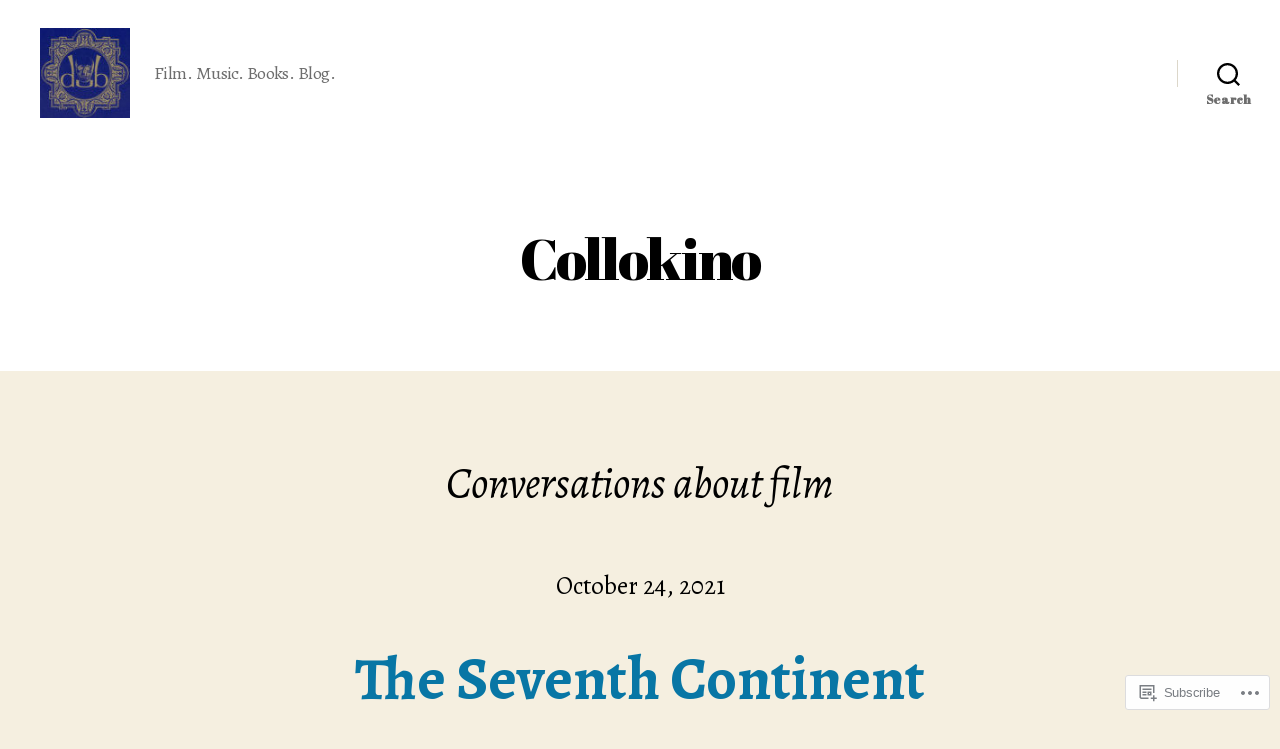

--- FILE ---
content_type: text/html; charset=UTF-8
request_url: https://dubthrone.com/collokino-23/
body_size: 41227
content:
<!DOCTYPE html>

<html class="no-js" lang="en">

	<head>

		<meta charset="UTF-8">
		<meta name="viewport" content="width=device-width, initial-scale=1.0">

		<link rel="profile" href="https://gmpg.org/xfn/11">

		<title>Collokino &#8211; DUBTHRONE</title>
<script type="text/javascript">
  WebFontConfig = {"google":{"families":["Abril+Fatface:r:latin,latin-ext","Alegreya:r,i,b,bi:latin,latin-ext"]},"api_url":"https:\/\/fonts-api.wp.com\/css"};
  (function() {
    var wf = document.createElement('script');
    wf.src = '/wp-content/plugins/custom-fonts/js/webfont.js';
    wf.type = 'text/javascript';
    wf.async = 'true';
    var s = document.getElementsByTagName('script')[0];
    s.parentNode.insertBefore(wf, s);
	})();
</script><style id="jetpack-custom-fonts-css">.wf-active html, .wf-active body{font-family:"Alegreya",serif}.wf-active input, .wf-active textarea{font-family:"Alegreya",serif}.wf-active .entry-content, .wf-active .entry-content p, .wf-active .entry-content ol, .wf-active .entry-content ul, .wf-active .entry-content dl, .wf-active .entry-content dt, .wf-active .entry-content cite{font-family:"Alegreya",serif}.wf-active .entry-content .wp-block-jetpack-contact-form, .wf-active .entry-content .wp-block-jetpack-button button, .wf-active .widget_text p, .wf-active .widget_text ol, .wf-active .widget_text ul, .wf-active .widget_text dl, .wf-active .widget_text dt, .wf-active .widget-content .rssSummary{font-family:"Alegreya",serif}.wf-active .faux-heading, .wf-active h1, .wf-active h2, .wf-active h3, .wf-active h4, .wf-active h5, .wf-active h6, .wf-active .entry-content h1, .wf-active .entry-content h2, .wf-active .entry-content h3, .wf-active .entry-content h4, .wf-active .entry-content h5, .wf-active .entry-content h6{font-family:"Abril Fatface",sans-serif;font-weight:400;font-style:normal}.wf-active .heading-size-1, .wf-active h1{font-size:5.76rem;font-weight:400;font-style:normal}.wf-active .heading-size-2, .wf-active h2{font-size:5.12rem;font-style:normal;font-weight:400}.wf-active .heading-size-3, .wf-active h3{font-size:4.48rem;font-style:normal;font-weight:400}.wf-active .heading-size-4, .wf-active h4{font-size:3.84rem;font-style:normal;font-weight:400}.wf-active .heading-size-5, .wf-active h5{font-size:3.36rem;font-style:normal;font-weight:400}.wf-active .heading-size-6, .wf-active h6{font-size:2.56rem;font-style:normal;font-weight:400}.wf-active .button, .wf-active .faux-button, .wf-active .wp-block-button__link, .wf-active .wp-block-file__button, .wf-active button{font-family:"Abril Fatface",sans-serif;font-style:normal;font-weight:400}</style>
<meta name='robots' content='max-image-preview:large' />

<!-- Async WordPress.com Remote Login -->
<script id="wpcom_remote_login_js">
var wpcom_remote_login_extra_auth = '';
function wpcom_remote_login_remove_dom_node_id( element_id ) {
	var dom_node = document.getElementById( element_id );
	if ( dom_node ) { dom_node.parentNode.removeChild( dom_node ); }
}
function wpcom_remote_login_remove_dom_node_classes( class_name ) {
	var dom_nodes = document.querySelectorAll( '.' + class_name );
	for ( var i = 0; i < dom_nodes.length; i++ ) {
		dom_nodes[ i ].parentNode.removeChild( dom_nodes[ i ] );
	}
}
function wpcom_remote_login_final_cleanup() {
	wpcom_remote_login_remove_dom_node_classes( "wpcom_remote_login_msg" );
	wpcom_remote_login_remove_dom_node_id( "wpcom_remote_login_key" );
	wpcom_remote_login_remove_dom_node_id( "wpcom_remote_login_validate" );
	wpcom_remote_login_remove_dom_node_id( "wpcom_remote_login_js" );
	wpcom_remote_login_remove_dom_node_id( "wpcom_request_access_iframe" );
	wpcom_remote_login_remove_dom_node_id( "wpcom_request_access_styles" );
}

// Watch for messages back from the remote login
window.addEventListener( "message", function( e ) {
	if ( e.origin === "https://r-login.wordpress.com" ) {
		var data = {};
		try {
			data = JSON.parse( e.data );
		} catch( e ) {
			wpcom_remote_login_final_cleanup();
			return;
		}

		if ( data.msg === 'LOGIN' ) {
			// Clean up the login check iframe
			wpcom_remote_login_remove_dom_node_id( "wpcom_remote_login_key" );

			var id_regex = new RegExp( /^[0-9]+$/ );
			var token_regex = new RegExp( /^.*|.*|.*$/ );
			if (
				token_regex.test( data.token )
				&& id_regex.test( data.wpcomid )
			) {
				// We have everything we need to ask for a login
				var script = document.createElement( "script" );
				script.setAttribute( "id", "wpcom_remote_login_validate" );
				script.src = '/remote-login.php?wpcom_remote_login=validate'
					+ '&wpcomid=' + data.wpcomid
					+ '&token=' + encodeURIComponent( data.token )
					+ '&host=' + window.location.protocol
					+ '//' + window.location.hostname
					+ '&postid=1102'
					+ '&is_singular=';
				document.body.appendChild( script );
			}

			return;
		}

		// Safari ITP, not logged in, so redirect
		if ( data.msg === 'LOGIN-REDIRECT' ) {
			window.location = 'https://wordpress.com/log-in?redirect_to=' + window.location.href;
			return;
		}

		// Safari ITP, storage access failed, remove the request
		if ( data.msg === 'LOGIN-REMOVE' ) {
			var css_zap = 'html { -webkit-transition: margin-top 1s; transition: margin-top 1s; } /* 9001 */ html { margin-top: 0 !important; } * html body { margin-top: 0 !important; } @media screen and ( max-width: 782px ) { html { margin-top: 0 !important; } * html body { margin-top: 0 !important; } }';
			var style_zap = document.createElement( 'style' );
			style_zap.type = 'text/css';
			style_zap.appendChild( document.createTextNode( css_zap ) );
			document.body.appendChild( style_zap );

			var e = document.getElementById( 'wpcom_request_access_iframe' );
			e.parentNode.removeChild( e );

			document.cookie = 'wordpress_com_login_access=denied; path=/; max-age=31536000';

			return;
		}

		// Safari ITP
		if ( data.msg === 'REQUEST_ACCESS' ) {
			console.log( 'request access: safari' );

			// Check ITP iframe enable/disable knob
			if ( wpcom_remote_login_extra_auth !== 'safari_itp_iframe' ) {
				return;
			}

			// If we are in a "private window" there is no ITP.
			var private_window = false;
			try {
				var opendb = window.openDatabase( null, null, null, null );
			} catch( e ) {
				private_window = true;
			}

			if ( private_window ) {
				console.log( 'private window' );
				return;
			}

			var iframe = document.createElement( 'iframe' );
			iframe.id = 'wpcom_request_access_iframe';
			iframe.setAttribute( 'scrolling', 'no' );
			iframe.setAttribute( 'sandbox', 'allow-storage-access-by-user-activation allow-scripts allow-same-origin allow-top-navigation-by-user-activation' );
			iframe.src = 'https://r-login.wordpress.com/remote-login.php?wpcom_remote_login=request_access&origin=' + encodeURIComponent( data.origin ) + '&wpcomid=' + encodeURIComponent( data.wpcomid );

			var css = 'html { -webkit-transition: margin-top 1s; transition: margin-top 1s; } /* 9001 */ html { margin-top: 46px !important; } * html body { margin-top: 46px !important; } @media screen and ( max-width: 660px ) { html { margin-top: 71px !important; } * html body { margin-top: 71px !important; } #wpcom_request_access_iframe { display: block; height: 71px !important; } } #wpcom_request_access_iframe { border: 0px; height: 46px; position: fixed; top: 0; left: 0; width: 100%; min-width: 100%; z-index: 99999; background: #23282d; } ';

			var style = document.createElement( 'style' );
			style.type = 'text/css';
			style.id = 'wpcom_request_access_styles';
			style.appendChild( document.createTextNode( css ) );
			document.body.appendChild( style );

			document.body.appendChild( iframe );
		}

		if ( data.msg === 'DONE' ) {
			wpcom_remote_login_final_cleanup();
		}
	}
}, false );

// Inject the remote login iframe after the page has had a chance to load
// more critical resources
window.addEventListener( "DOMContentLoaded", function( e ) {
	var iframe = document.createElement( "iframe" );
	iframe.style.display = "none";
	iframe.setAttribute( "scrolling", "no" );
	iframe.setAttribute( "id", "wpcom_remote_login_key" );
	iframe.src = "https://r-login.wordpress.com/remote-login.php"
		+ "?wpcom_remote_login=key"
		+ "&origin=aHR0cHM6Ly9kdWJ0aHJvbmUuY29t"
		+ "&wpcomid=108968061"
		+ "&time=" + Math.floor( Date.now() / 1000 );
	document.body.appendChild( iframe );
}, false );
</script>
<link rel='dns-prefetch' href='//s0.wp.com' />
<link rel='dns-prefetch' href='//wordpress.com' />
<link rel="alternate" type="application/rss+xml" title="DUBTHRONE &raquo; Feed" href="https://dubthrone.com/feed/" />
<link rel="alternate" type="application/rss+xml" title="DUBTHRONE &raquo; Comments Feed" href="https://dubthrone.com/comments/feed/" />
	<script type="text/javascript">
		/* <![CDATA[ */
		function addLoadEvent(func) {
			var oldonload = window.onload;
			if (typeof window.onload != 'function') {
				window.onload = func;
			} else {
				window.onload = function () {
					oldonload();
					func();
				}
			}
		}
		/* ]]> */
	</script>
	<link crossorigin='anonymous' rel='stylesheet' id='all-css-0-1' href='/wp-content/mu-plugins/likes/jetpack-likes.css?m=1743883414i&cssminify=yes' type='text/css' media='all' />
<style id='wp-emoji-styles-inline-css'>

	img.wp-smiley, img.emoji {
		display: inline !important;
		border: none !important;
		box-shadow: none !important;
		height: 1em !important;
		width: 1em !important;
		margin: 0 0.07em !important;
		vertical-align: -0.1em !important;
		background: none !important;
		padding: 0 !important;
	}
/*# sourceURL=wp-emoji-styles-inline-css */
</style>
<link crossorigin='anonymous' rel='stylesheet' id='all-css-2-1' href='/wp-content/plugins/gutenberg-core/v22.2.0/build/styles/block-library/style.css?m=1764855221i&cssminify=yes' type='text/css' media='all' />
<style id='wp-block-library-inline-css'>
.has-text-align-justify {
	text-align:justify;
}
.has-text-align-justify{text-align:justify;}

/*# sourceURL=wp-block-library-inline-css */
</style><style id='wp-block-paragraph-inline-css'>
.is-small-text{font-size:.875em}.is-regular-text{font-size:1em}.is-large-text{font-size:2.25em}.is-larger-text{font-size:3em}.has-drop-cap:not(:focus):first-letter{float:left;font-size:8.4em;font-style:normal;font-weight:100;line-height:.68;margin:.05em .1em 0 0;text-transform:uppercase}body.rtl .has-drop-cap:not(:focus):first-letter{float:none;margin-left:.1em}p.has-drop-cap.has-background{overflow:hidden}:root :where(p.has-background){padding:1.25em 2.375em}:where(p.has-text-color:not(.has-link-color)) a{color:inherit}p.has-text-align-left[style*="writing-mode:vertical-lr"],p.has-text-align-right[style*="writing-mode:vertical-rl"]{rotate:180deg}
/*# sourceURL=/wp-content/plugins/gutenberg-core/v22.2.0/build/styles/block-library/paragraph/style.css */
</style>
<style id='global-styles-inline-css'>
:root{--wp--preset--aspect-ratio--square: 1;--wp--preset--aspect-ratio--4-3: 4/3;--wp--preset--aspect-ratio--3-4: 3/4;--wp--preset--aspect-ratio--3-2: 3/2;--wp--preset--aspect-ratio--2-3: 2/3;--wp--preset--aspect-ratio--16-9: 16/9;--wp--preset--aspect-ratio--9-16: 9/16;--wp--preset--color--black: #000000;--wp--preset--color--cyan-bluish-gray: #abb8c3;--wp--preset--color--white: #ffffff;--wp--preset--color--pale-pink: #f78da7;--wp--preset--color--vivid-red: #cf2e2e;--wp--preset--color--luminous-vivid-orange: #ff6900;--wp--preset--color--luminous-vivid-amber: #fcb900;--wp--preset--color--light-green-cyan: #7bdcb5;--wp--preset--color--vivid-green-cyan: #00d084;--wp--preset--color--pale-cyan-blue: #8ed1fc;--wp--preset--color--vivid-cyan-blue: #0693e3;--wp--preset--color--vivid-purple: #9b51e0;--wp--preset--color--accent: #cd2653;--wp--preset--color--primary: #000000;--wp--preset--color--secondary: #6d6d6d;--wp--preset--color--subtle-background: #dcd7ca;--wp--preset--color--background: #f5efe0;--wp--preset--gradient--vivid-cyan-blue-to-vivid-purple: linear-gradient(135deg,rgb(6,147,227) 0%,rgb(155,81,224) 100%);--wp--preset--gradient--light-green-cyan-to-vivid-green-cyan: linear-gradient(135deg,rgb(122,220,180) 0%,rgb(0,208,130) 100%);--wp--preset--gradient--luminous-vivid-amber-to-luminous-vivid-orange: linear-gradient(135deg,rgb(252,185,0) 0%,rgb(255,105,0) 100%);--wp--preset--gradient--luminous-vivid-orange-to-vivid-red: linear-gradient(135deg,rgb(255,105,0) 0%,rgb(207,46,46) 100%);--wp--preset--gradient--very-light-gray-to-cyan-bluish-gray: linear-gradient(135deg,rgb(238,238,238) 0%,rgb(169,184,195) 100%);--wp--preset--gradient--cool-to-warm-spectrum: linear-gradient(135deg,rgb(74,234,220) 0%,rgb(151,120,209) 20%,rgb(207,42,186) 40%,rgb(238,44,130) 60%,rgb(251,105,98) 80%,rgb(254,248,76) 100%);--wp--preset--gradient--blush-light-purple: linear-gradient(135deg,rgb(255,206,236) 0%,rgb(152,150,240) 100%);--wp--preset--gradient--blush-bordeaux: linear-gradient(135deg,rgb(254,205,165) 0%,rgb(254,45,45) 50%,rgb(107,0,62) 100%);--wp--preset--gradient--luminous-dusk: linear-gradient(135deg,rgb(255,203,112) 0%,rgb(199,81,192) 50%,rgb(65,88,208) 100%);--wp--preset--gradient--pale-ocean: linear-gradient(135deg,rgb(255,245,203) 0%,rgb(182,227,212) 50%,rgb(51,167,181) 100%);--wp--preset--gradient--electric-grass: linear-gradient(135deg,rgb(202,248,128) 0%,rgb(113,206,126) 100%);--wp--preset--gradient--midnight: linear-gradient(135deg,rgb(2,3,129) 0%,rgb(40,116,252) 100%);--wp--preset--font-size--small: 18px;--wp--preset--font-size--medium: 20px;--wp--preset--font-size--large: 26.25px;--wp--preset--font-size--x-large: 42px;--wp--preset--font-size--normal: 21px;--wp--preset--font-size--larger: 32px;--wp--preset--font-family--albert-sans: 'Albert Sans', sans-serif;--wp--preset--font-family--alegreya: Alegreya, serif;--wp--preset--font-family--arvo: Arvo, serif;--wp--preset--font-family--bodoni-moda: 'Bodoni Moda', serif;--wp--preset--font-family--bricolage-grotesque: 'Bricolage Grotesque', sans-serif;--wp--preset--font-family--cabin: Cabin, sans-serif;--wp--preset--font-family--chivo: Chivo, sans-serif;--wp--preset--font-family--commissioner: Commissioner, sans-serif;--wp--preset--font-family--cormorant: Cormorant, serif;--wp--preset--font-family--courier-prime: 'Courier Prime', monospace;--wp--preset--font-family--crimson-pro: 'Crimson Pro', serif;--wp--preset--font-family--dm-mono: 'DM Mono', monospace;--wp--preset--font-family--dm-sans: 'DM Sans', sans-serif;--wp--preset--font-family--dm-serif-display: 'DM Serif Display', serif;--wp--preset--font-family--domine: Domine, serif;--wp--preset--font-family--eb-garamond: 'EB Garamond', serif;--wp--preset--font-family--epilogue: Epilogue, sans-serif;--wp--preset--font-family--fahkwang: Fahkwang, sans-serif;--wp--preset--font-family--figtree: Figtree, sans-serif;--wp--preset--font-family--fira-sans: 'Fira Sans', sans-serif;--wp--preset--font-family--fjalla-one: 'Fjalla One', sans-serif;--wp--preset--font-family--fraunces: Fraunces, serif;--wp--preset--font-family--gabarito: Gabarito, system-ui;--wp--preset--font-family--ibm-plex-mono: 'IBM Plex Mono', monospace;--wp--preset--font-family--ibm-plex-sans: 'IBM Plex Sans', sans-serif;--wp--preset--font-family--ibarra-real-nova: 'Ibarra Real Nova', serif;--wp--preset--font-family--instrument-serif: 'Instrument Serif', serif;--wp--preset--font-family--inter: Inter, sans-serif;--wp--preset--font-family--josefin-sans: 'Josefin Sans', sans-serif;--wp--preset--font-family--jost: Jost, sans-serif;--wp--preset--font-family--libre-baskerville: 'Libre Baskerville', serif;--wp--preset--font-family--libre-franklin: 'Libre Franklin', sans-serif;--wp--preset--font-family--literata: Literata, serif;--wp--preset--font-family--lora: Lora, serif;--wp--preset--font-family--merriweather: Merriweather, serif;--wp--preset--font-family--montserrat: Montserrat, sans-serif;--wp--preset--font-family--newsreader: Newsreader, serif;--wp--preset--font-family--noto-sans-mono: 'Noto Sans Mono', sans-serif;--wp--preset--font-family--nunito: Nunito, sans-serif;--wp--preset--font-family--open-sans: 'Open Sans', sans-serif;--wp--preset--font-family--overpass: Overpass, sans-serif;--wp--preset--font-family--pt-serif: 'PT Serif', serif;--wp--preset--font-family--petrona: Petrona, serif;--wp--preset--font-family--piazzolla: Piazzolla, serif;--wp--preset--font-family--playfair-display: 'Playfair Display', serif;--wp--preset--font-family--plus-jakarta-sans: 'Plus Jakarta Sans', sans-serif;--wp--preset--font-family--poppins: Poppins, sans-serif;--wp--preset--font-family--raleway: Raleway, sans-serif;--wp--preset--font-family--roboto: Roboto, sans-serif;--wp--preset--font-family--roboto-slab: 'Roboto Slab', serif;--wp--preset--font-family--rubik: Rubik, sans-serif;--wp--preset--font-family--rufina: Rufina, serif;--wp--preset--font-family--sora: Sora, sans-serif;--wp--preset--font-family--source-sans-3: 'Source Sans 3', sans-serif;--wp--preset--font-family--source-serif-4: 'Source Serif 4', serif;--wp--preset--font-family--space-mono: 'Space Mono', monospace;--wp--preset--font-family--syne: Syne, sans-serif;--wp--preset--font-family--texturina: Texturina, serif;--wp--preset--font-family--urbanist: Urbanist, sans-serif;--wp--preset--font-family--work-sans: 'Work Sans', sans-serif;--wp--preset--spacing--20: 0.44rem;--wp--preset--spacing--30: 0.67rem;--wp--preset--spacing--40: 1rem;--wp--preset--spacing--50: 1.5rem;--wp--preset--spacing--60: 2.25rem;--wp--preset--spacing--70: 3.38rem;--wp--preset--spacing--80: 5.06rem;--wp--preset--shadow--natural: 6px 6px 9px rgba(0, 0, 0, 0.2);--wp--preset--shadow--deep: 12px 12px 50px rgba(0, 0, 0, 0.4);--wp--preset--shadow--sharp: 6px 6px 0px rgba(0, 0, 0, 0.2);--wp--preset--shadow--outlined: 6px 6px 0px -3px rgb(255, 255, 255), 6px 6px rgb(0, 0, 0);--wp--preset--shadow--crisp: 6px 6px 0px rgb(0, 0, 0);}:where(.is-layout-flex){gap: 0.5em;}:where(.is-layout-grid){gap: 0.5em;}body .is-layout-flex{display: flex;}.is-layout-flex{flex-wrap: wrap;align-items: center;}.is-layout-flex > :is(*, div){margin: 0;}body .is-layout-grid{display: grid;}.is-layout-grid > :is(*, div){margin: 0;}:where(.wp-block-columns.is-layout-flex){gap: 2em;}:where(.wp-block-columns.is-layout-grid){gap: 2em;}:where(.wp-block-post-template.is-layout-flex){gap: 1.25em;}:where(.wp-block-post-template.is-layout-grid){gap: 1.25em;}.has-black-color{color: var(--wp--preset--color--black) !important;}.has-cyan-bluish-gray-color{color: var(--wp--preset--color--cyan-bluish-gray) !important;}.has-white-color{color: var(--wp--preset--color--white) !important;}.has-pale-pink-color{color: var(--wp--preset--color--pale-pink) !important;}.has-vivid-red-color{color: var(--wp--preset--color--vivid-red) !important;}.has-luminous-vivid-orange-color{color: var(--wp--preset--color--luminous-vivid-orange) !important;}.has-luminous-vivid-amber-color{color: var(--wp--preset--color--luminous-vivid-amber) !important;}.has-light-green-cyan-color{color: var(--wp--preset--color--light-green-cyan) !important;}.has-vivid-green-cyan-color{color: var(--wp--preset--color--vivid-green-cyan) !important;}.has-pale-cyan-blue-color{color: var(--wp--preset--color--pale-cyan-blue) !important;}.has-vivid-cyan-blue-color{color: var(--wp--preset--color--vivid-cyan-blue) !important;}.has-vivid-purple-color{color: var(--wp--preset--color--vivid-purple) !important;}.has-black-background-color{background-color: var(--wp--preset--color--black) !important;}.has-cyan-bluish-gray-background-color{background-color: var(--wp--preset--color--cyan-bluish-gray) !important;}.has-white-background-color{background-color: var(--wp--preset--color--white) !important;}.has-pale-pink-background-color{background-color: var(--wp--preset--color--pale-pink) !important;}.has-vivid-red-background-color{background-color: var(--wp--preset--color--vivid-red) !important;}.has-luminous-vivid-orange-background-color{background-color: var(--wp--preset--color--luminous-vivid-orange) !important;}.has-luminous-vivid-amber-background-color{background-color: var(--wp--preset--color--luminous-vivid-amber) !important;}.has-light-green-cyan-background-color{background-color: var(--wp--preset--color--light-green-cyan) !important;}.has-vivid-green-cyan-background-color{background-color: var(--wp--preset--color--vivid-green-cyan) !important;}.has-pale-cyan-blue-background-color{background-color: var(--wp--preset--color--pale-cyan-blue) !important;}.has-vivid-cyan-blue-background-color{background-color: var(--wp--preset--color--vivid-cyan-blue) !important;}.has-vivid-purple-background-color{background-color: var(--wp--preset--color--vivid-purple) !important;}.has-black-border-color{border-color: var(--wp--preset--color--black) !important;}.has-cyan-bluish-gray-border-color{border-color: var(--wp--preset--color--cyan-bluish-gray) !important;}.has-white-border-color{border-color: var(--wp--preset--color--white) !important;}.has-pale-pink-border-color{border-color: var(--wp--preset--color--pale-pink) !important;}.has-vivid-red-border-color{border-color: var(--wp--preset--color--vivid-red) !important;}.has-luminous-vivid-orange-border-color{border-color: var(--wp--preset--color--luminous-vivid-orange) !important;}.has-luminous-vivid-amber-border-color{border-color: var(--wp--preset--color--luminous-vivid-amber) !important;}.has-light-green-cyan-border-color{border-color: var(--wp--preset--color--light-green-cyan) !important;}.has-vivid-green-cyan-border-color{border-color: var(--wp--preset--color--vivid-green-cyan) !important;}.has-pale-cyan-blue-border-color{border-color: var(--wp--preset--color--pale-cyan-blue) !important;}.has-vivid-cyan-blue-border-color{border-color: var(--wp--preset--color--vivid-cyan-blue) !important;}.has-vivid-purple-border-color{border-color: var(--wp--preset--color--vivid-purple) !important;}.has-vivid-cyan-blue-to-vivid-purple-gradient-background{background: var(--wp--preset--gradient--vivid-cyan-blue-to-vivid-purple) !important;}.has-light-green-cyan-to-vivid-green-cyan-gradient-background{background: var(--wp--preset--gradient--light-green-cyan-to-vivid-green-cyan) !important;}.has-luminous-vivid-amber-to-luminous-vivid-orange-gradient-background{background: var(--wp--preset--gradient--luminous-vivid-amber-to-luminous-vivid-orange) !important;}.has-luminous-vivid-orange-to-vivid-red-gradient-background{background: var(--wp--preset--gradient--luminous-vivid-orange-to-vivid-red) !important;}.has-very-light-gray-to-cyan-bluish-gray-gradient-background{background: var(--wp--preset--gradient--very-light-gray-to-cyan-bluish-gray) !important;}.has-cool-to-warm-spectrum-gradient-background{background: var(--wp--preset--gradient--cool-to-warm-spectrum) !important;}.has-blush-light-purple-gradient-background{background: var(--wp--preset--gradient--blush-light-purple) !important;}.has-blush-bordeaux-gradient-background{background: var(--wp--preset--gradient--blush-bordeaux) !important;}.has-luminous-dusk-gradient-background{background: var(--wp--preset--gradient--luminous-dusk) !important;}.has-pale-ocean-gradient-background{background: var(--wp--preset--gradient--pale-ocean) !important;}.has-electric-grass-gradient-background{background: var(--wp--preset--gradient--electric-grass) !important;}.has-midnight-gradient-background{background: var(--wp--preset--gradient--midnight) !important;}.has-small-font-size{font-size: var(--wp--preset--font-size--small) !important;}.has-medium-font-size{font-size: var(--wp--preset--font-size--medium) !important;}.has-large-font-size{font-size: var(--wp--preset--font-size--large) !important;}.has-x-large-font-size{font-size: var(--wp--preset--font-size--x-large) !important;}.has-albert-sans-font-family{font-family: var(--wp--preset--font-family--albert-sans) !important;}.has-alegreya-font-family{font-family: var(--wp--preset--font-family--alegreya) !important;}.has-arvo-font-family{font-family: var(--wp--preset--font-family--arvo) !important;}.has-bodoni-moda-font-family{font-family: var(--wp--preset--font-family--bodoni-moda) !important;}.has-bricolage-grotesque-font-family{font-family: var(--wp--preset--font-family--bricolage-grotesque) !important;}.has-cabin-font-family{font-family: var(--wp--preset--font-family--cabin) !important;}.has-chivo-font-family{font-family: var(--wp--preset--font-family--chivo) !important;}.has-commissioner-font-family{font-family: var(--wp--preset--font-family--commissioner) !important;}.has-cormorant-font-family{font-family: var(--wp--preset--font-family--cormorant) !important;}.has-courier-prime-font-family{font-family: var(--wp--preset--font-family--courier-prime) !important;}.has-crimson-pro-font-family{font-family: var(--wp--preset--font-family--crimson-pro) !important;}.has-dm-mono-font-family{font-family: var(--wp--preset--font-family--dm-mono) !important;}.has-dm-sans-font-family{font-family: var(--wp--preset--font-family--dm-sans) !important;}.has-dm-serif-display-font-family{font-family: var(--wp--preset--font-family--dm-serif-display) !important;}.has-domine-font-family{font-family: var(--wp--preset--font-family--domine) !important;}.has-eb-garamond-font-family{font-family: var(--wp--preset--font-family--eb-garamond) !important;}.has-epilogue-font-family{font-family: var(--wp--preset--font-family--epilogue) !important;}.has-fahkwang-font-family{font-family: var(--wp--preset--font-family--fahkwang) !important;}.has-figtree-font-family{font-family: var(--wp--preset--font-family--figtree) !important;}.has-fira-sans-font-family{font-family: var(--wp--preset--font-family--fira-sans) !important;}.has-fjalla-one-font-family{font-family: var(--wp--preset--font-family--fjalla-one) !important;}.has-fraunces-font-family{font-family: var(--wp--preset--font-family--fraunces) !important;}.has-gabarito-font-family{font-family: var(--wp--preset--font-family--gabarito) !important;}.has-ibm-plex-mono-font-family{font-family: var(--wp--preset--font-family--ibm-plex-mono) !important;}.has-ibm-plex-sans-font-family{font-family: var(--wp--preset--font-family--ibm-plex-sans) !important;}.has-ibarra-real-nova-font-family{font-family: var(--wp--preset--font-family--ibarra-real-nova) !important;}.has-instrument-serif-font-family{font-family: var(--wp--preset--font-family--instrument-serif) !important;}.has-inter-font-family{font-family: var(--wp--preset--font-family--inter) !important;}.has-josefin-sans-font-family{font-family: var(--wp--preset--font-family--josefin-sans) !important;}.has-jost-font-family{font-family: var(--wp--preset--font-family--jost) !important;}.has-libre-baskerville-font-family{font-family: var(--wp--preset--font-family--libre-baskerville) !important;}.has-libre-franklin-font-family{font-family: var(--wp--preset--font-family--libre-franklin) !important;}.has-literata-font-family{font-family: var(--wp--preset--font-family--literata) !important;}.has-lora-font-family{font-family: var(--wp--preset--font-family--lora) !important;}.has-merriweather-font-family{font-family: var(--wp--preset--font-family--merriweather) !important;}.has-montserrat-font-family{font-family: var(--wp--preset--font-family--montserrat) !important;}.has-newsreader-font-family{font-family: var(--wp--preset--font-family--newsreader) !important;}.has-noto-sans-mono-font-family{font-family: var(--wp--preset--font-family--noto-sans-mono) !important;}.has-nunito-font-family{font-family: var(--wp--preset--font-family--nunito) !important;}.has-open-sans-font-family{font-family: var(--wp--preset--font-family--open-sans) !important;}.has-overpass-font-family{font-family: var(--wp--preset--font-family--overpass) !important;}.has-pt-serif-font-family{font-family: var(--wp--preset--font-family--pt-serif) !important;}.has-petrona-font-family{font-family: var(--wp--preset--font-family--petrona) !important;}.has-piazzolla-font-family{font-family: var(--wp--preset--font-family--piazzolla) !important;}.has-playfair-display-font-family{font-family: var(--wp--preset--font-family--playfair-display) !important;}.has-plus-jakarta-sans-font-family{font-family: var(--wp--preset--font-family--plus-jakarta-sans) !important;}.has-poppins-font-family{font-family: var(--wp--preset--font-family--poppins) !important;}.has-raleway-font-family{font-family: var(--wp--preset--font-family--raleway) !important;}.has-roboto-font-family{font-family: var(--wp--preset--font-family--roboto) !important;}.has-roboto-slab-font-family{font-family: var(--wp--preset--font-family--roboto-slab) !important;}.has-rubik-font-family{font-family: var(--wp--preset--font-family--rubik) !important;}.has-rufina-font-family{font-family: var(--wp--preset--font-family--rufina) !important;}.has-sora-font-family{font-family: var(--wp--preset--font-family--sora) !important;}.has-source-sans-3-font-family{font-family: var(--wp--preset--font-family--source-sans-3) !important;}.has-source-serif-4-font-family{font-family: var(--wp--preset--font-family--source-serif-4) !important;}.has-space-mono-font-family{font-family: var(--wp--preset--font-family--space-mono) !important;}.has-syne-font-family{font-family: var(--wp--preset--font-family--syne) !important;}.has-texturina-font-family{font-family: var(--wp--preset--font-family--texturina) !important;}.has-urbanist-font-family{font-family: var(--wp--preset--font-family--urbanist) !important;}.has-work-sans-font-family{font-family: var(--wp--preset--font-family--work-sans) !important;}
/*# sourceURL=global-styles-inline-css */
</style>

<style id='classic-theme-styles-inline-css'>
/*! This file is auto-generated */
.wp-block-button__link{color:#fff;background-color:#32373c;border-radius:9999px;box-shadow:none;text-decoration:none;padding:calc(.667em + 2px) calc(1.333em + 2px);font-size:1.125em}.wp-block-file__button{background:#32373c;color:#fff;text-decoration:none}
/*# sourceURL=/wp-includes/css/classic-themes.min.css */
</style>
<link crossorigin='anonymous' rel='stylesheet' id='all-css-4-1' href='/_static/??-eJx9j9kOgkAMRX/I0gAuvBi/haVqdQoTWiT8vSUkatxempmbc25ncIxQd61RaxjDcOJWse6q0NVXxSxJiyQFZYmBoKdbssaG1R4EqE2Bklp1hS9FMsCzqyfPJZY2E0INlxRIHPunjdEdqKrYkyr4FB4E7Oyi/l8nczUEvpLf9C1ZVMa2M3ZbH4ePzmUVxqFCGz2YlonfP/yLLlXJlnccHQV2vJ/tg+zT3XaTF0WWby930KORiQ==&cssminify=yes' type='text/css' media='all' />
<style id='twentytwenty-style-inline-css'>
.color-accent,.color-accent-hover:hover,.color-accent-hover:focus,:root .has-accent-color,.has-drop-cap:not(:focus):first-letter,.wp-block-button.is-style-outline,a { color: #cd2653; }blockquote,.border-color-accent,.border-color-accent-hover:hover,.border-color-accent-hover:focus { border-color: #cd2653; }button,.button,.faux-button,.wp-block-button__link,.wp-block-file .wp-block-file__button,input[type="button"],input[type="reset"],input[type="submit"],.bg-accent,.bg-accent-hover:hover,.bg-accent-hover:focus,:root .has-accent-background-color,.comment-reply-link { background-color: #cd2653; }.fill-children-accent,.fill-children-accent * { fill: #cd2653; }body,.entry-title a,:root .has-primary-color { color: #000000; }:root .has-primary-background-color { background-color: #000000; }cite,figcaption,.wp-caption-text,.post-meta,.entry-content .wp-block-archives li,.entry-content .wp-block-categories li,.entry-content .wp-block-latest-posts li,.wp-block-latest-comments__comment-date,.wp-block-latest-posts__post-date,.wp-block-embed figcaption,.wp-block-image figcaption,.wp-block-pullquote cite,.comment-metadata,.comment-respond .comment-notes,.comment-respond .logged-in-as,.pagination .dots,.entry-content hr:not(.has-background),hr.styled-separator,:root .has-secondary-color { color: #6d6d6d; }:root .has-secondary-background-color { background-color: #6d6d6d; }pre,fieldset,input,textarea,table,table *,hr { border-color: #dcd7ca; }caption,code,code,kbd,samp,.wp-block-table.is-style-stripes tbody tr:nth-child(odd),:root .has-subtle-background-background-color { background-color: #dcd7ca; }.wp-block-table.is-style-stripes { border-bottom-color: #dcd7ca; }.wp-block-latest-posts.is-grid li { border-top-color: #dcd7ca; }:root .has-subtle-background-color { color: #dcd7ca; }body:not(.overlay-header) .primary-menu > li > a,body:not(.overlay-header) .primary-menu > li > .icon,.modal-menu a,.footer-menu a, .footer-widgets a:where(:not(.wp-block-button__link)),#site-footer .wp-block-button.is-style-outline,.wp-block-pullquote:before,.singular:not(.overlay-header) .entry-header a,.archive-header a,.header-footer-group .color-accent,.header-footer-group .color-accent-hover:hover { color: #cd2653; }.social-icons a,#site-footer button:not(.toggle),#site-footer .button,#site-footer .faux-button,#site-footer .wp-block-button__link,#site-footer .wp-block-file__button,#site-footer input[type="button"],#site-footer input[type="reset"],#site-footer input[type="submit"] { background-color: #cd2653; }.header-footer-group,body:not(.overlay-header) #site-header .toggle,.menu-modal .toggle { color: #000000; }body:not(.overlay-header) .primary-menu ul { background-color: #000000; }body:not(.overlay-header) .primary-menu > li > ul:after { border-bottom-color: #000000; }body:not(.overlay-header) .primary-menu ul ul:after { border-left-color: #000000; }.site-description,body:not(.overlay-header) .toggle-inner .toggle-text,.widget .post-date,.widget .rss-date,.widget_archive li,.widget_categories li,.widget cite,.widget_pages li,.widget_meta li,.widget_nav_menu li,.powered-by-wordpress,.footer-credits .privacy-policy,.to-the-top,.singular .entry-header .post-meta,.singular:not(.overlay-header) .entry-header .post-meta a { color: #6d6d6d; }.header-footer-group pre,.header-footer-group fieldset,.header-footer-group input,.header-footer-group textarea,.header-footer-group table,.header-footer-group table *,.footer-nav-widgets-wrapper,#site-footer,.menu-modal nav *,.footer-widgets-outer-wrapper,.footer-top { border-color: #dcd7ca; }.header-footer-group table caption,body:not(.overlay-header) .header-inner .toggle-wrapper::before { background-color: #dcd7ca; }
.entry-categories { clip: rect(1px, 1px, 1px, 1px); height: 1px; position: absolute; overflow: hidden; width: 1px; }
/*# sourceURL=twentytwenty-style-inline-css */
</style>
<link crossorigin='anonymous' rel='stylesheet' id='print-css-5-1' href='/wp-content/themes/pub/twentytwenty/print.css?m=1732786075i&cssminify=yes' type='text/css' media='print' />
<link crossorigin='anonymous' rel='stylesheet' id='all-css-6-1' href='/_static/??-eJx9jt0KwjAMhV/IGtTN4YX4LF2NtTNtypIy9vbWn4sNwZtwDnzfITBl4zgpJoVYTKbiQxIYULN1j28HKQkiXwuhgN4xolFmEnAcs1XQqerz526dyAYWq29eIJd+xUFIDkRnQjPluvPjLb4ZsSf2NXqo1KL+kzyyIXZWA6dVMTeyYXypl3jede1h352OTTs8AfMNZMw=&cssminify=yes' type='text/css' media='all' />
<style id='jetpack-global-styles-frontend-style-inline-css'>
:root { --font-headings: unset; --font-base: unset; --font-headings-default: -apple-system,BlinkMacSystemFont,"Segoe UI",Roboto,Oxygen-Sans,Ubuntu,Cantarell,"Helvetica Neue",sans-serif; --font-base-default: -apple-system,BlinkMacSystemFont,"Segoe UI",Roboto,Oxygen-Sans,Ubuntu,Cantarell,"Helvetica Neue",sans-serif;}
/*# sourceURL=jetpack-global-styles-frontend-style-inline-css */
</style>
<link crossorigin='anonymous' rel='stylesheet' id='all-css-8-1' href='/_static/??-eJyNjcsKAjEMRX/IGtQZBxfip0hMS9sxTYppGfx7H7gRN+7ugcs5sFRHKi1Ig9Jd5R6zGMyhVaTrh8G6QFHfORhYwlvw6P39PbPENZmt4G/ROQuBKWVkxxrVvuBH1lIoz2waILJekF+HUzlupnG3nQ77YZwfuRJIaQ==&cssminify=yes' type='text/css' media='all' />
<script id="jetpack-mu-wpcom-settings-js-before">
var JETPACK_MU_WPCOM_SETTINGS = {"assetsUrl":"https://s0.wp.com/wp-content/mu-plugins/jetpack-mu-wpcom-plugin/sun/jetpack_vendor/automattic/jetpack-mu-wpcom/src/build/"};
//# sourceURL=jetpack-mu-wpcom-settings-js-before
</script>
<script crossorigin='anonymous' type='text/javascript'  src='/wp-content/js/rlt-proxy.js?m=1720530689i'></script>
<script id="rlt-proxy-js-after">
	rltInitialize( {"token":null,"iframeOrigins":["https:\/\/widgets.wp.com"]} );
//# sourceURL=rlt-proxy-js-after
</script>
<script crossorigin='anonymous' src="https://s0.wp.com/wp-content/themes/pub/twentytwenty/assets/js/index.js?m=1765388236i&amp;ver=3.0-wpcom" id="twentytwenty-js-js" defer data-wp-strategy="defer"></script>
<script id="wpcom-actionbar-placeholder-js-extra">
var actionbardata = {"siteID":"108968061","postID":"1102","siteURL":"https://dubthrone.com","xhrURL":"https://dubthrone.com/wp-admin/admin-ajax.php","nonce":"0b2adfe689","isLoggedIn":"","statusMessage":"","subsEmailDefault":"instantly","proxyScriptUrl":"https://s0.wp.com/wp-content/js/wpcom-proxy-request.js?m=1513050504i&amp;ver=20211021","shortlink":"https://wp.me/P7ndzn-hM","i18n":{"followedText":"New posts from this site will now appear in your \u003Ca href=\"https://wordpress.com/reader\"\u003EReader\u003C/a\u003E","foldBar":"Collapse this bar","unfoldBar":"Expand this bar","shortLinkCopied":"Shortlink copied to clipboard."}};
//# sourceURL=wpcom-actionbar-placeholder-js-extra
</script>
<link rel="EditURI" type="application/rsd+xml" title="RSD" href="https://dubthronedotcom.wordpress.com/xmlrpc.php?rsd" />
<meta name="generator" content="WordPress.com" />
<link rel="canonical" href="https://dubthrone.com/collokino-23/" />
<link rel='shortlink' href='https://wp.me/P7ndzn-hM' />
<link rel="alternate" type="application/json+oembed" href="https://public-api.wordpress.com/oembed/?format=json&amp;url=https%3A%2F%2Fdubthrone.com%2Fcollokino-23%2F&amp;for=wpcom-auto-discovery" /><link rel="alternate" type="application/xml+oembed" href="https://public-api.wordpress.com/oembed/?format=xml&amp;url=https%3A%2F%2Fdubthrone.com%2Fcollokino-23%2F&amp;for=wpcom-auto-discovery" />
<!-- Jetpack Open Graph Tags -->
<meta property="og:type" content="article" />
<meta property="og:title" content="Collokino" />
<meta property="og:url" content="https://dubthrone.com/collokino-23/" />
<meta property="og:description" content="Conversations about film October 24, 2021 The Seventh Continent Directed by Michael Haneke, 1989 Jim Wilson: Michael, you’re back. Michael Clawson: Hey there, Jim, I am indeed back and ready for ac…" />
<meta property="article:published_time" content="2021-10-24T13:52:56+00:00" />
<meta property="article:modified_time" content="2021-10-24T13:52:56+00:00" />
<meta property="og:site_name" content="DUBTHRONE" />
<meta property="og:image" content="https://dubthrone.com/wp-content/uploads/2021/10/7b.jpg" />
<meta property="og:image:width" content="495" />
<meta property="og:image:height" content="363" />
<meta property="og:image:alt" content="" />
<meta property="og:locale" content="en_US" />
<meta property="article:publisher" content="https://www.facebook.com/WordPresscom" />
<meta name="twitter:text:title" content="Collokino" />
<meta name="twitter:image" content="https://dubthrone.com/wp-content/uploads/2021/10/7b.jpg?w=640" />
<meta name="twitter:card" content="summary_large_image" />

<!-- End Jetpack Open Graph Tags -->
<link rel="search" type="application/opensearchdescription+xml" href="https://dubthrone.com/osd.xml" title="DUBTHRONE" />
<link rel="search" type="application/opensearchdescription+xml" href="https://s1.wp.com/opensearch.xml" title="WordPress.com" />
<script>
document.documentElement.className = document.documentElement.className.replace( 'no-js', 'js' );
//# sourceURL=twentytwenty_no_js_class
</script>
<style>.recentcomments a{display:inline !important;padding:0 !important;margin:0 !important;}</style>		<style type="text/css">
			.recentcomments a {
				display: inline !important;
				padding: 0 !important;
				margin: 0 !important;
			}

			table.recentcommentsavatartop img.avatar, table.recentcommentsavatarend img.avatar {
				border: 0px;
				margin: 0;
			}

			table.recentcommentsavatartop a, table.recentcommentsavatarend a {
				border: 0px !important;
				background-color: transparent !important;
			}

			td.recentcommentsavatarend, td.recentcommentsavatartop {
				padding: 0px 0px 1px 0px;
				margin: 0px;
			}

			td.recentcommentstextend {
				border: none !important;
				padding: 0px 0px 2px 10px;
			}

			.rtl td.recentcommentstextend {
				padding: 0px 10px 2px 0px;
			}

			td.recentcommentstexttop {
				border: none;
				padding: 0px 0px 0px 10px;
			}

			.rtl td.recentcommentstexttop {
				padding: 0px 10px 0px 0px;
			}
		</style>
		<meta name="description" content="Conversations about film October 24, 2021 The Seventh Continent Directed by Michael Haneke, 1989 Jim Wilson: Michael, you’re back. Michael Clawson: Hey there, Jim, I am indeed back and ready for action. How are you&nbsp;doing? Jim: Well enough. Anything exciting to report? Michael:&nbsp;Let&#039;s see, since we last spoke, the weather in Seattle has turned rainy&hellip;" />
<link rel="icon" href="https://dubthrone.com/wp-content/uploads/2016/03/laswelldubav.jpg?w=32" sizes="32x32" />
<link rel="icon" href="https://dubthrone.com/wp-content/uploads/2016/03/laswelldubav.jpg?w=100" sizes="192x192" />
<link rel="apple-touch-icon" href="https://dubthrone.com/wp-content/uploads/2016/03/laswelldubav.jpg?w=100" />
<meta name="msapplication-TileImage" content="https://dubthrone.com/wp-content/uploads/2016/03/laswelldubav.jpg?w=100" />

	<link crossorigin='anonymous' rel='stylesheet' id='all-css-0-3' href='/_static/??-eJyNjM0KgzAQBl9I/ag/lR6KjyK6LhJNNsHN4uuXQuvZ4wzD4EwlRcksGcHK5G11otg4p4n2H0NNMDohzD7SrtDTJT4qUi1wexDiYp4VNB3RlP3V/MX3N4T3o++aun892277AK5vOq4=&cssminify=yes' type='text/css' media='all' />
</head>

	<body class="wp-singular page-template-default page page-id-1102 wp-custom-logo wp-embed-responsive wp-theme-pubtwentytwenty customizer-styles-applied singular enable-search-modal missing-post-thumbnail has-no-pagination not-showing-comments show-avatars footer-top-visible jetpack-reblog-enabled categories-hidden">

		<a class="skip-link screen-reader-text" href="#site-content">Skip to the content</a>
		<header id="site-header" class="header-footer-group">

			<div class="header-inner section-inner">

				<div class="header-titles-wrapper">

					
						<button class="toggle search-toggle mobile-search-toggle" data-toggle-target=".search-modal" data-toggle-body-class="showing-search-modal" data-set-focus=".search-modal .search-field" aria-expanded="false">
							<span class="toggle-inner">
								<span class="toggle-icon">
									<svg class="svg-icon" aria-hidden="true" role="img" focusable="false" xmlns="http://www.w3.org/2000/svg" width="23" height="23" viewBox="0 0 23 23"><path d="M38.710696,48.0601792 L43,52.3494831 L41.3494831,54 L37.0601792,49.710696 C35.2632422,51.1481185 32.9839107,52.0076499 30.5038249,52.0076499 C24.7027226,52.0076499 20,47.3049272 20,41.5038249 C20,35.7027226 24.7027226,31 30.5038249,31 C36.3049272,31 41.0076499,35.7027226 41.0076499,41.5038249 C41.0076499,43.9839107 40.1481185,46.2632422 38.710696,48.0601792 Z M36.3875844,47.1716785 C37.8030221,45.7026647 38.6734666,43.7048964 38.6734666,41.5038249 C38.6734666,36.9918565 35.0157934,33.3341833 30.5038249,33.3341833 C25.9918565,33.3341833 22.3341833,36.9918565 22.3341833,41.5038249 C22.3341833,46.0157934 25.9918565,49.6734666 30.5038249,49.6734666 C32.7048964,49.6734666 34.7026647,48.8030221 36.1716785,47.3875844 C36.2023931,47.347638 36.2360451,47.3092237 36.2726343,47.2726343 C36.3092237,47.2360451 36.347638,47.2023931 36.3875844,47.1716785 Z" transform="translate(-20 -31)" /></svg>								</span>
								<span class="toggle-text">Search</span>
							</span>
						</button><!-- .search-toggle -->

					
					<div class="header-titles">

						<div class="site-logo faux-heading"><a href="https://dubthrone.com/" class="custom-logo-link" rel="home"><img width="100" height="100" src="https://dubthrone.com/wp-content/uploads/2016/03/laswelldubav.jpg" class="custom-logo" alt="DUBTHRONE" decoding="async" data-attachment-id="7" data-permalink="https://dubthrone.com/laswelldubav/" data-orig-file="https://dubthrone.com/wp-content/uploads/2016/03/laswelldubav.jpg" data-orig-size="100,100" data-comments-opened="1" data-image-meta="{&quot;aperture&quot;:&quot;0&quot;,&quot;credit&quot;:&quot;&quot;,&quot;camera&quot;:&quot;&quot;,&quot;caption&quot;:&quot;&quot;,&quot;created_timestamp&quot;:&quot;0&quot;,&quot;copyright&quot;:&quot;&quot;,&quot;focal_length&quot;:&quot;0&quot;,&quot;iso&quot;:&quot;0&quot;,&quot;shutter_speed&quot;:&quot;0&quot;,&quot;title&quot;:&quot;&quot;,&quot;orientation&quot;:&quot;0&quot;}" data-image-title="laswelldubav" data-image-description="" data-image-caption="" data-medium-file="https://dubthrone.com/wp-content/uploads/2016/03/laswelldubav.jpg?w=100" data-large-file="https://dubthrone.com/wp-content/uploads/2016/03/laswelldubav.jpg?w=100" /></a><span class="screen-reader-text">DUBTHRONE</span></div><div class="site-description">Film. Music. Books. Blog.</div><!-- .site-description -->
					</div><!-- .header-titles -->

					<button class="toggle nav-toggle mobile-nav-toggle" data-toggle-target=".menu-modal"  data-toggle-body-class="showing-menu-modal" aria-expanded="false" data-set-focus=".close-nav-toggle">
						<span class="toggle-inner">
							<span class="toggle-icon">
								<svg class="svg-icon" aria-hidden="true" role="img" focusable="false" xmlns="http://www.w3.org/2000/svg" width="26" height="7" viewBox="0 0 26 7"><path fill-rule="evenodd" d="M332.5,45 C330.567003,45 329,43.4329966 329,41.5 C329,39.5670034 330.567003,38 332.5,38 C334.432997,38 336,39.5670034 336,41.5 C336,43.4329966 334.432997,45 332.5,45 Z M342,45 C340.067003,45 338.5,43.4329966 338.5,41.5 C338.5,39.5670034 340.067003,38 342,38 C343.932997,38 345.5,39.5670034 345.5,41.5 C345.5,43.4329966 343.932997,45 342,45 Z M351.5,45 C349.567003,45 348,43.4329966 348,41.5 C348,39.5670034 349.567003,38 351.5,38 C353.432997,38 355,39.5670034 355,41.5 C355,43.4329966 353.432997,45 351.5,45 Z" transform="translate(-329 -38)" /></svg>							</span>
							<span class="toggle-text">Menu</span>
						</span>
					</button><!-- .nav-toggle -->

				</div><!-- .header-titles-wrapper -->

				<div class="header-navigation-wrapper">

					
							<nav class="primary-menu-wrapper" aria-label="Horizontal">

								<ul class="primary-menu reset-list-style">

								
								</ul>

							</nav><!-- .primary-menu-wrapper -->

						
						<div class="header-toggles hide-no-js">

						
							<div class="toggle-wrapper search-toggle-wrapper">

								<button class="toggle search-toggle desktop-search-toggle" data-toggle-target=".search-modal" data-toggle-body-class="showing-search-modal" data-set-focus=".search-modal .search-field" aria-expanded="false">
									<span class="toggle-inner">
										<svg class="svg-icon" aria-hidden="true" role="img" focusable="false" xmlns="http://www.w3.org/2000/svg" width="23" height="23" viewBox="0 0 23 23"><path d="M38.710696,48.0601792 L43,52.3494831 L41.3494831,54 L37.0601792,49.710696 C35.2632422,51.1481185 32.9839107,52.0076499 30.5038249,52.0076499 C24.7027226,52.0076499 20,47.3049272 20,41.5038249 C20,35.7027226 24.7027226,31 30.5038249,31 C36.3049272,31 41.0076499,35.7027226 41.0076499,41.5038249 C41.0076499,43.9839107 40.1481185,46.2632422 38.710696,48.0601792 Z M36.3875844,47.1716785 C37.8030221,45.7026647 38.6734666,43.7048964 38.6734666,41.5038249 C38.6734666,36.9918565 35.0157934,33.3341833 30.5038249,33.3341833 C25.9918565,33.3341833 22.3341833,36.9918565 22.3341833,41.5038249 C22.3341833,46.0157934 25.9918565,49.6734666 30.5038249,49.6734666 C32.7048964,49.6734666 34.7026647,48.8030221 36.1716785,47.3875844 C36.2023931,47.347638 36.2360451,47.3092237 36.2726343,47.2726343 C36.3092237,47.2360451 36.347638,47.2023931 36.3875844,47.1716785 Z" transform="translate(-20 -31)" /></svg>										<span class="toggle-text">Search</span>
									</span>
								</button><!-- .search-toggle -->

							</div>

							
						</div><!-- .header-toggles -->
						
				</div><!-- .header-navigation-wrapper -->

			</div><!-- .header-inner -->

			<div class="search-modal cover-modal header-footer-group" data-modal-target-string=".search-modal" role="dialog" aria-modal="true" aria-label="Search">

	<div class="search-modal-inner modal-inner">

		<div class="section-inner">

			<form role="search" aria-label="Search for:" method="get" class="search-form" action="https://dubthrone.com/">
	<label for="search-form-1">
		<span class="screen-reader-text">
			Search for:		</span>
		<input type="search" id="search-form-1" class="search-field" placeholder="Search &hellip;" value="" name="s" />
	</label>
	<input type="submit" class="search-submit" value="Search" />
</form>

			<button class="toggle search-untoggle close-search-toggle fill-children-current-color" data-toggle-target=".search-modal" data-toggle-body-class="showing-search-modal" data-set-focus=".search-modal .search-field">
				<span class="screen-reader-text">
					Close search				</span>
				<svg class="svg-icon" aria-hidden="true" role="img" focusable="false" xmlns="http://www.w3.org/2000/svg" width="16" height="16" viewBox="0 0 16 16"><polygon fill="" fill-rule="evenodd" points="6.852 7.649 .399 1.195 1.445 .149 7.899 6.602 14.352 .149 15.399 1.195 8.945 7.649 15.399 14.102 14.352 15.149 7.899 8.695 1.445 15.149 .399 14.102" /></svg>			</button><!-- .search-toggle -->

		</div><!-- .section-inner -->

	</div><!-- .search-modal-inner -->

</div><!-- .menu-modal -->

		</header><!-- #site-header -->

		
<div class="menu-modal cover-modal header-footer-group" data-modal-target-string=".menu-modal">

	<div class="menu-modal-inner modal-inner">

		<div class="menu-wrapper section-inner">

			<div class="menu-top">

				<button class="toggle close-nav-toggle fill-children-current-color" data-toggle-target=".menu-modal" data-toggle-body-class="showing-menu-modal" data-set-focus=".menu-modal">
					<span class="toggle-text">Close Menu</span>
					<svg class="svg-icon" aria-hidden="true" role="img" focusable="false" xmlns="http://www.w3.org/2000/svg" width="16" height="16" viewBox="0 0 16 16"><polygon fill="" fill-rule="evenodd" points="6.852 7.649 .399 1.195 1.445 .149 7.899 6.602 14.352 .149 15.399 1.195 8.945 7.649 15.399 14.102 14.352 15.149 7.899 8.695 1.445 15.149 .399 14.102" /></svg>				</button><!-- .nav-toggle -->

				
					<nav class="mobile-menu" aria-label="Mobile">

						<ul class="modal-menu reset-list-style">

						
						</ul>

					</nav>

					
			</div><!-- .menu-top -->

			<div class="menu-bottom">

				
			</div><!-- .menu-bottom -->

		</div><!-- .menu-wrapper -->

	</div><!-- .menu-modal-inner -->

</div><!-- .menu-modal -->

<main id="site-content">

	
<article class="post-1102 page type-page status-publish hentry" id="post-1102">

	
<header class="entry-header has-text-align-center header-footer-group">

	<div class="entry-header-inner section-inner medium">

		<h1 class="entry-title">Collokino</h1>
	</div><!-- .entry-header-inner -->

</header><!-- .entry-header -->

	<div class="post-inner thin ">

		<div class="entry-content">

			
<p class="has-text-align-center" style="font-size:43px;"><em>Conversations about film</em></p>



<p class="has-text-align-center" style="font-size:25px;">October 24, 2021</p>



<p class="has-text-align-center" style="font-size:60px;"><mark style="background-color:rgba(0,0,0,0);color:#0876a5;" class="has-inline-color"><strong>The Seventh Continent</strong></mark></p>



<p class="has-text-align-center" style="font-size:30px;">Directed by Michael Haneke, 1989</p>



<p><img data-attachment-id="1110" data-permalink="https://dubthrone.com/collokino-23/7b/" data-orig-file="https://dubthrone.com/wp-content/uploads/2021/10/7b.jpg" data-orig-size="495,363" data-comments-opened="1" data-image-meta="{&quot;aperture&quot;:&quot;0&quot;,&quot;credit&quot;:&quot;&quot;,&quot;camera&quot;:&quot;&quot;,&quot;caption&quot;:&quot;&quot;,&quot;created_timestamp&quot;:&quot;0&quot;,&quot;copyright&quot;:&quot;&quot;,&quot;focal_length&quot;:&quot;0&quot;,&quot;iso&quot;:&quot;0&quot;,&quot;shutter_speed&quot;:&quot;0&quot;,&quot;title&quot;:&quot;&quot;,&quot;orientation&quot;:&quot;1&quot;}" data-image-title="7B" data-image-description="" data-image-caption="" data-medium-file="https://dubthrone.com/wp-content/uploads/2021/10/7b.jpg?w=300" data-large-file="https://dubthrone.com/wp-content/uploads/2021/10/7b.jpg?w=495" width="600" height="440" class="wp-image-1110" style="width:600px;" src="https://dubthrone.com/wp-content/uploads/2021/10/7b.jpg" alt="" srcset="https://dubthrone.com/wp-content/uploads/2021/10/7b.jpg 495w, https://dubthrone.com/wp-content/uploads/2021/10/7b.jpg?w=150&amp;h=110 150w, https://dubthrone.com/wp-content/uploads/2021/10/7b.jpg?w=300&amp;h=220 300w" sizes="(max-width: 600px) 100vw, 600px"></p>



<p><strong><em>Jim Wilson</em></strong>: Michael, you’re back.</p>



<p><strong><em>Michael Clawson</em></strong>: Hey there, Jim, I am indeed back and ready for action. How are you&nbsp;doing?</p>



<p><strong><em>Jim</em></strong>: Well enough. Anything exciting to report?</p>



<p><strong><em>Michael:&nbsp;</em></strong>Let&#8217;s see, since we last spoke, the weather in Seattle has turned rainy and grey, I&#8217;ve watched a lot of movies &#8211; oh, and I got married! Yeah, that&#8217;s definitely the most exciting piece of personal news I have to share. My now-wife Gabi and I got hitched in early September, then went to Maui for a honeymoon. It was a great trip with lots of good food, sunshine, and relaxing on the beach. Now we&#8217;re settled back into our routine at home and doing well.</p>



<p>Anything new on&nbsp;your end?</p>



<p><strong><em>Jim</em></strong>: Not particularly. Congrats on getting married. I know you’ve been attending the cineplex a bit these days. What are your favorite new releases? I haven’t seen nearly as many as you, though I did go see<em>&nbsp;No Time to Die</em>. What did you think of that?</p>



<p><strong><em>Michael:&nbsp;</em></strong>Among the new releases I&#8217;ve seen recently, Kiyoshi Kurosawa&#8217;s&nbsp;<em>Wife of a Spy</em>&nbsp;is among my&nbsp;favorites. A suspense drama set in Japan on the brink of World War 2, it&#8217;s not one of Kurosawa&#8217;s better films, but it&#8217;s still plenty engrossing.</p>



<p>I liked&nbsp;<em>No Time Die.</em>&nbsp;In fact, I think I liked it a little better than almost everyone I know! Sure, it might not have any more depth than a martini glass, the story is overly connected to the other Craig movies, but I&#8217;d be lying if I said I didn&#8217;t quite enjoy it moment-to-moment. Its pleasures are simple ones for me: cars, clothes, beautiful people, bad guys with a flair for the theatrical. I think I unconsciously keep the bar lower to the ground for this franchise. I hold out hope for the&nbsp;<em>Bond</em>&nbsp;and&nbsp;<em>Mission Impossible</em>&nbsp;movies as ones that still value a more terrestrial kind of spectacle, one that involves flesh-and-blood human beings in action, versus the synthetic, plasticky nature of superhero movie spectacle.</p>



<p>What&#8217;d you think of&nbsp;<em>No Time to Die?</em></p>



<p><strong><em>Jim</em></strong>: I’m a lousy person to ask, since I don’t care much for the spy genre. I remember watching Bond when I was a kid, because my Dad and my brother loved it, though it left me mostly cold. I remember when&nbsp;<em>Live and Let Die</em>&nbsp;came out because of the title track from Wings, which was hugely popular, but I don’t remember anything about the movie. I like the Sean Connery ones, because I like Sean Connery. The only other Daniel Craig one I’ve seen is&nbsp;<em>Spectre</em>, for the same reason I went to see&nbsp;<em>No Time to Die</em>, because of Seydoux. I’ve heard a lot of criticism about her lack of chemistry with Craig, and I agree, they’re not a convincing couple, and her character, Madeleine Swann, is kind of ridiculous. But my god, she is so beautiful in the new one. No matter what the hell else was going on, I was thrilled just to be in her company.</p>



<p>I guess I’m too removed from the whole franchise to give any of it a fair shake. But there are two things that really troubled me. One, the body count is atrocious. And two, Rami Malek, who is fucking awful, both his character and his one-note performance. From listening to knowledgeable Bond fans talk about it, I know there are a number of things going on around how the franchise is changing, with regards to gender and politics and so on, but I’m too detached to care. That said, I have to praise the spectacular cinematography, which I would only expect from a Bond film.</p>



<p><strong><em>Michael</em></strong>: I actually do have fond memories of going to Bond movies as a kid. I think&nbsp;<em>Tomorrow Never Dies&nbsp;</em>was the first one I saw, so Pierce Brosnan will always be the actor I instinctively associate with James&nbsp;Bond. Sean Connery is pretty hard to beat. Of all the actors who&#8217;ve put on the suit, the character&#8217;s charisma seemed to flow most effortlessly from him.&nbsp;</p>



<p>Craig and Seydoux don&#8217;t have much chemistry, that&#8217;s true, but I enjoy them both individually. Rami Malek, on the other hand, is entirely no bueno, I&#8217;m with you there. Bond villains are always a little silly; the more seriously they take themselves, the less enjoyable they are. Malek going for humorlessness was ill-judged.&nbsp;</p>



<p>Shall we pivot towards the main topic of this Collokino, and a decidedly darker film?</p>



<p><strong><em>Jim</em></strong>: Absolument. But I want to stop you, hold you here, and wait for you to explain fucking Rami Malek to me, but it doesn’t sound like you can, either. Please, someone, explain this actor to me.</p>



<p>We agreed to talk about a film I suggested. I’ve been trying to pry Collokino loose from the persistent grip of favorite films chosen by my guests and me, and move to crunchier ground, but without necessarily losing focus on the directors and performers we love. The b-list stuff, perhaps, including the earlier material, from some great filmographies.</p>



<p>I had just watched Michael Haneke’s&nbsp;<em>The Seventh Continent&nbsp;</em>again, and it spooked me as much the second time as the first, in a way I really wanted to talk about, so I threw the idea of it first to another guest. They passed it over, so I extended it to you.</p>



<p>There is, I imagine, a ton of stuff that can be said about this film, Haneke’s debut from 1989, about how it’s constructed, its color palette, its narrative beats, all of it. I hope we can touch on a good handful of it, anyway. But before brass tacks, what were your first impressions of this?</p>



<p><strong><em>Michael:&nbsp;</em></strong>I was shaken by this movie.&nbsp;<em>Amour</em>&nbsp;is the only Haneke film I&#8217;d seen before watching <em>The Seventh Continent,&nbsp;</em>so I wasn&#8217;t very familiar with his work firsthand, but I&#8217;d heard and read plenty about his movies and how they&#8217;re typically quite grim.&nbsp;<em>The Seventh</em>&nbsp;<em>Continent</em>&nbsp;lives up to his reputation. I&#8217;ve seen it twice now, and I wasn&#8217;t any less disturbed by it on second viewing. But on both viewings, I was also absorbed by and admiring of how methodically the film is constructed. The formal rigor on display is striking, and the critical distance it affords us from the content essential to how well the movie works. I&#8217;m amazed that this was Haneke&#8217;s first film; it unfolds with the assurance of an artist who already knows exactly how to use the medium to articulate ideas. It&#8217;s a cold, upsetting, clinically detached movie, but one that I&#8217;m thinking is pretty great.</p>



<p>What&#8217;s your&nbsp;30,000 foot view of this movie? Has it held up over consecutive viewings?</p>



<p><strong><em>Jim</em></strong>: It’s extraordinary. It’s hardly Haneke’s best, and I think the rigor you point out is maybe a bit too rigorous overall, but its allure, at least for me, is its nagging elusiveness. I think some viewers can place&nbsp;<em>The Seventh Continent</em>&nbsp;neatly into a box called “modern middle-class malaise” and there you go, it all makes sense, but it refuses to fit that easily into anything categorical, from my perspective. Haneke is always adamant about not climbing into his characters’ heads. In fact, we barely even see their heads, or at least their faces, until some minutes into the story. And as we’re introduced to this small family – Georg, Anna and their young daughter Eva – we get to know very little about them, just superficial stuff, though Eva has some fascinating quirks. Most of what we learn about them is by way of letters Anna is writing to Georg’s mother, which she reads as voiceover at the start of parts one and two. I suppose it’s notable that they’re an Austrian family (as Haneke is an Austrian director), and the film takes place in the late ‘80s as Communist Europe is collapsing, which lends the film a certain backdrop. Austria had a unique position of neutrality during the Cold War, though I don’t know how this plays out in the film, if at all.</p>



<p>Since you brought up Haneke’s formalism, would you like to detail some instances of it setting the scene early in the film?</p>



<p><strong><em>Michael:&nbsp;</em></strong>I&#8217;d be glad to. What better place to start than the hypnotic opening scene, which shows Georg, Anna, and Eva sitting in their car as they go through a car wash. It establishes the clipped visual rhythm that Haneke employs throughout the rest of the film. A series of close-ups directs our focus to the distinct components of the vehicle as soap and water wash over each part: the license plate, a headlight, a tire, the windshield. Eventually, the camera lands in the middle of the backseat, looking out through the windshield from Eva&#8217;s point of view for an extended take. Notably, no one in the car says a word to each other; in fact, they hardly seem to even register the presence of one another. On my first viewing, I was less attentive to the absence of conversation and more absorbed by the car wash itself, the vigorous whipping of its brushes against the car&#8217;s exterior. The intensity of the sounds make the shot a disquieting one.</p>



<p><img data-attachment-id="1128" data-permalink="https://dubthrone.com/collokino-23/7d/" data-orig-file="https://dubthrone.com/wp-content/uploads/2021/10/7d.png" data-orig-size="1024,576" data-comments-opened="1" data-image-meta="{&quot;aperture&quot;:&quot;0&quot;,&quot;credit&quot;:&quot;&quot;,&quot;camera&quot;:&quot;&quot;,&quot;caption&quot;:&quot;&quot;,&quot;created_timestamp&quot;:&quot;0&quot;,&quot;copyright&quot;:&quot;&quot;,&quot;focal_length&quot;:&quot;0&quot;,&quot;iso&quot;:&quot;0&quot;,&quot;shutter_speed&quot;:&quot;0&quot;,&quot;title&quot;:&quot;&quot;,&quot;orientation&quot;:&quot;0&quot;}" data-image-title="7D" data-image-description="" data-image-caption="" data-medium-file="https://dubthrone.com/wp-content/uploads/2021/10/7d.png?w=300" data-large-file="https://dubthrone.com/wp-content/uploads/2021/10/7d.png?w=580" width="600" height="338" class="wp-image-1128" style="width:600px;" src="https://dubthrone.com/wp-content/uploads/2021/10/7d.png" alt="" srcset="https://dubthrone.com/wp-content/uploads/2021/10/7d.png?w=600&amp;h=338 600w, https://dubthrone.com/wp-content/uploads/2021/10/7d.png?w=150&amp;h=84 150w, https://dubthrone.com/wp-content/uploads/2021/10/7d.png?w=300&amp;h=169 300w, https://dubthrone.com/wp-content/uploads/2021/10/7d.png?w=768&amp;h=432 768w, https://dubthrone.com/wp-content/uploads/2021/10/7d.png 1024w" sizes="(max-width: 600px) 100vw, 600px"></p>



<p>More than just an entryway into the movie, I think the scene functions as an opening statement, one that not only lays out the formal principle the movie abides by, but that also suggests the idea the film goes on to study. We go on to see the family as they carry out their daily routines, and Haneke&#8217;s fragmentation of the family&#8217;s life into discrete and repeated actions – turning off the alarm clock in the morning, putting on slippers, turning the door handle to leave the bedroom and start their day – suggests theirs is a passive existence. They live as if they were on some kind of looping conveyor belt, each of their distinct behaviors just another step in a machine-like process. It&#8217;s troubling. What happens if people living like this come to believe the sum of their actions isn&#8217;t something meaningful,&nbsp;or is purposeless? One step at a time, the movie follows that possibility to a disturbing conclusion.</p>



<p><strong><em>Jim</em></strong>: But don’t we all live that way? Can’t all of our lives be edited down to those discrete repetitions. On one hand, the Schobers can be viewed as a somewhat robotic family, doing the same things with impassive remove day after day, but on the other hand we know this isn’t the whole story. We get glimpses of emotional distress from both Eva and Anna’s brother Alexander, who had undergone severe psychiatric treatment following the death of his and Anna’s mother, and there’s a strong suggestion that Georg is involved in some cutthroat work politics at his job. My point is that Haneke is leaving out a lot, except for these rare glimpses, to focus mostly on the routines. But isn’t that a diversionary tactic?</p>



<p>I want to bring up something I encountered in the Wikipedia entry for the film that caught my eye, because it didn’t coincide with the way I read the film.&nbsp;About the Schobers, it asserts that the film “conveys their discomfort with the sterile routines of modern society.” Does it? Do the Schobers seem uncomfortable? The flatness with which Haneke directs Birgit Doll and Dieter Berner (Anna and Georg, respectively) is part of his formalist toolbox. They express little to no emotion whatsoever, whether it’s discomfort or contentment. And is it really “modern society” that‘s the problem here, or is just life? People have washed things, opened doors and fixed breakfast for thousands of years. There’s something a lot more interesting going on here, in my estimation, than disenchantment with the modern world.</p>



<p>There are some fascinating scenes and little moments that seem to offer a peek into the inner selves of these characters. I’m curious what meaning you ascribe to them. Whether Alexander’s breakdown at the dinner table, Eva’s pretend blindness, or the curious tale the woman patient tells Anna and Alexander at their optical shop, there’s a vibrancy, as sad as it might sometimes be, that thrums beneath all the formal rigor of how Haneke directs us to “see” these people. Sight, optics, vision, all are central themes, but hardly exclusive. Which of those episodes that&nbsp;<em>look inside</em>&nbsp;stood out to you?</p>



<p><strong><em>Michael:&nbsp;</em></strong>To answer your first question, yes, I think Haneke would agree that the Schobers aren&#8217;t unique, that many of us do live as they do. I think that&#8217;s partly the reason for his frequent avoidance of their faces; it&#8217;s a strategy to depersonalize the content, at least to a degree, to make the film not so specifically about the&nbsp;Schobers. And you&#8217;re right, we do have evidence of the Schobers having interior, emotional lives, we just don&#8217;t see them expressing that interiority spontaneously or in any ordinarily readable way, not often anyway. So I wouldn&#8217;t say this is about the&nbsp;<em>emotionally</em>deadening effect of living in the modern world, but I do sense it having to do with the consequences of losing purpose. I don&#8217;t hear the movie saying that&nbsp;<em>only&nbsp;</em>in the modern world could a couple wake up one day and conclude they have no good reason to not kill themselves (spoiler!) and hope to find something better on the other side, but I think it cautions us against the idea that career success, financial security, and access to technological luxuries are necessarily conducive to finding meaning in life.</p>



<p>I love the more enigmatic moments in the film that you bring up. Eva feigning to her teacher that she&#8217;s blind made a particularly&nbsp;strong impression on me, though I&#8217;m still not exactly sure what to make of that scene. It reminds me of a story my parents love to reminisce about: one time, when I was little, I came home from school, and for no obvious reason, told my mom that a friend of mine had broken his arm. I totally made it up! My mom was embarrassed when she asked my friend&#8217;s mom how her son&#8217;s arm was doing, and my lie was exposed. I don&#8217;t remember why I did that, and it&#8217;s not clear to me why Eva does it in&nbsp;<em>The Seventh Continent</em>. I guess kids fabricate things just to see how others respond, but I&#8217;m not sure what that has to do with Haneke&#8217;s broader themes. Maybe it has something to do with how we understand, or don&#8217;t understand, each other&#8217;s inner experience. Unlike a broken arm, blindness isn&#8217;t something that&#8217;s readily visible. She&#8217;s exploring the impact of how she expresses, or misreports, her interiority.</p>



<p>I do love how we segue from Eva lying to her teacher into Anna doing her optometry work, in a kind of conceptual match cut that establishes the clarity of vision versus blindness idea that you mentioned. What&#8217;d you make of this scene and the story that Anna&#8217;s patient tells? That story really flew over my head, to be honest. Both times I watched it, I was a little too distracted by the images, the quick cuts and close-ups on the equipment and eye balls, to really follow the dialogue.&nbsp;</p>



<p><img data-attachment-id="1120" data-permalink="https://dubthrone.com/collokino-23/7c13/" data-orig-file="https://dubthrone.com/wp-content/uploads/2021/10/7c13.jpg" data-orig-size="565,319" data-comments-opened="1" data-image-meta="{&quot;aperture&quot;:&quot;0&quot;,&quot;credit&quot;:&quot;&quot;,&quot;camera&quot;:&quot;&quot;,&quot;caption&quot;:&quot;&quot;,&quot;created_timestamp&quot;:&quot;0&quot;,&quot;copyright&quot;:&quot;&quot;,&quot;focal_length&quot;:&quot;0&quot;,&quot;iso&quot;:&quot;0&quot;,&quot;shutter_speed&quot;:&quot;0&quot;,&quot;title&quot;:&quot;&quot;,&quot;orientation&quot;:&quot;0&quot;}" data-image-title="7C13" data-image-description="" data-image-caption="" data-medium-file="https://dubthrone.com/wp-content/uploads/2021/10/7c13.jpg?w=300" data-large-file="https://dubthrone.com/wp-content/uploads/2021/10/7c13.jpg?w=565" width="600" height="339" class="wp-image-1120" style="width:600px;" src="https://dubthrone.com/wp-content/uploads/2021/10/7c13.jpg" alt="" srcset="https://dubthrone.com/wp-content/uploads/2021/10/7c13.jpg 565w, https://dubthrone.com/wp-content/uploads/2021/10/7c13.jpg?w=150&amp;h=85 150w, https://dubthrone.com/wp-content/uploads/2021/10/7c13.jpg?w=300&amp;h=169 300w" sizes="(max-width: 600px) 100vw, 600px"></p>



<p><strong><em>Jim</em></strong>: I take it as an anecdote about childhood cruelty, and how that’s a kind of blindness. Lack of empathy is blindness. A little girl is bullied for her glasses. She curses her tormentors with a future manifestation of the blindness, or poor vision, they already exhibit, and sure enough, they all end up eventually wearing glasses. It’s hard to say why Anna and Alexander react so strongly to the story, but the point is they do.</p>



<p>The reason for Eva’s pretending to be blind is explained by a newspaper article Anna discovers in her daughter’s room about affliction assuring affection. For some reason, she doubts her parents’ love, so reasons that being blind would gather them more tightly around her. My guess is she feels neglected by their careerisms. It’s part of my argument that the film isn’t about becoming dulled or deadened, but precisely the opposite. The Schobers, much like most of us, live&nbsp;<em>too much</em>, they feel too much, for the world of impossible striving they’re a part of. Modern striving may deaden their external selves, but their interior lives, wholly unseen, are vibrant. Your mention of “purpose” is a fascinating one, since I strongly suspect Haneke would hold purpose up as one of the most destructive drives that define Anna and Georg, and through them (because she always seems a direct extension of them), Eva as well.</p>



<p>There’s an especially illustrative scene that points straight in this direction. Together watching television after dinner, Alexander recounts his and Anna’s mother once wondering what would happen if, instead of opaque heads, people had monitors that their thoughts appeared on. I suspect Anna’s, Georg’s, and Eva’s monitor-heads would be bursting with all kinds of images.</p>



<p>At some point I do want to talk about the recurring image of the “Australian” coastline, which we first see as a poster the Schobers drive past after the first car wash scene, since I’ll argue it’s a cornerstone of the film’s meaning, as it were. But for now tell me your other impressions. I know how much you’re always attuned to color. I thought Eva’s bedroom striking in that respect.</p>



<p><strong><em>Michael</em></strong>: You&#8217;re right, I do often find myself attentive to light and color, but in the case of this movie, I was actually much more responsive to sounds. But first, I can&#8217;t help but follow up on your reading, because I&#8217;m intrigued by it. You think the Schobers live too much, feel too much. Suicide then is a means of ending the pain in feeling overwhelmed, is that what you&#8217;re getting at? They want a permanent vacation? I think I agree with&nbsp;you about&nbsp;that, but it is counterintuitive. You would expect a person flooded with sensation and feeling to emote as a means of release, rather than conceal. What I think they come to be overwhelmed by is a feeling that their lives are meaningless, that the mundane routines they carry out every day serve no purpose. Add to that that&nbsp;they are, in a way, eternally unknowable to each other, theycan&#8217;t see inside each other&#8217;s heads, and existence thus feels like it&#8217;s not just pointless, but horribly lonely too. Is it something different that you think they&#8217;re feeling too much of?</p>



<p><strong><em>Jim</em></strong>: Haneke is careful not to offer any explanations. And I want to be careful, too, not to assert anything more than subjective interpretation. But having seen most of his films, I can tell you Haneke is not interested in pat, formulaic plot structures and character motivations. The idea that the Schobers destroy all their personal belongings and commit suicide because modern materialistic society has deadened their souls is absurd to me. That’s a film from a far less interesting filmmaker than Haneke, even if it was his debut.</p>



<p>In many of his films, Haneke is playing directly with audience reaction and audience expectation.&nbsp;<em>Funny Games</em>&nbsp;is the penultimate example of this. There is no clear-cut exposition in&nbsp;<em>The Seventh Continent</em>, of course, but I can pretty much assure you that Haneke wants the film to be about your reaction to what happens. The Schobers express themselves, their inner selves, with the only things they have, which are the trappings of a materialistic society. How does what they do, with what they have, make you feel? Think of the fairly long take of them throwing money down the toilet. There were strong reactions to that scene at the time, with viewers horrified by such a waste of money. That scene was made explicitly to incite that very reaction.</p>



<p>But back to theories about the Schobers’ motivations. It’s actually not counterintuitive that strong emotional feelings would lead to suicide. I know a little about this subject, and more often than not people who attempt suicide are completely overwhelmed by emotion. They can’t process it, they can’t cope with it, they can’t control it, they can&#8217;t express it, while it’s constantly assaulting them. I keep thinking of Anna breaking down crying in the car during the second car wash scene at the end of part two. Why, we don’t know, she probably doesn’t even know, but there’s a great depth of feeling there, and it’s buried, repressed by the demands of her life and expectations of the society she lives in. There’s no functional outlet for her to express the emotions she feels, so they burrow deeper and deeper into her, where they turn destructive.</p>



<p><em>That’s one way of reading it</em>. Think, too, of her brother Alexander, whose deep well of grief was managed by draconian psychiatric practices, probably ECT. This is what I mean about feeling too much, meaning too much for a functioning member of western civilization.&nbsp;<em>The Seventh Continent</em>&nbsp;isn’t a film about people being robbed of their humanity by a soulless society, but instead about people whose humanity is bursting the seams of a society that doesn’t know what to do with pain and grief and depression and sadness, that wants to cover it up, paper over it, hide it, like the victims of the car crash the Schrobers drive past. That’s a moment of raw, visceral human tragedy that is viewed through a slowly passing car window, like an exhibition in a zoo or museum, a horrible trauma that’s being cleaned up and wiped away in the most efficient, sterile and un-traumatizing way possible. We shrink in horror from the tragedies that occur around us all the time. We hide it behind tarps and closed doors, and demand the cameras are turned off, which only distances us further and further from experiencing those tragedies and understanding the elemental reasons why many of them happen in the first place. Contrast that with how you the viewer observe the trauma of the Schrobers. There are no tarps or averted cameras. And I think this is very much the place from which Haneke conceived this idea.</p>



<p><img data-attachment-id="1124" data-permalink="https://dubthrone.com/collokino-23/7c18/" data-orig-file="https://dubthrone.com/wp-content/uploads/2021/10/7c18.png" data-orig-size="640,382" data-comments-opened="1" data-image-meta="{&quot;aperture&quot;:&quot;0&quot;,&quot;credit&quot;:&quot;&quot;,&quot;camera&quot;:&quot;&quot;,&quot;caption&quot;:&quot;&quot;,&quot;created_timestamp&quot;:&quot;0&quot;,&quot;copyright&quot;:&quot;&quot;,&quot;focal_length&quot;:&quot;0&quot;,&quot;iso&quot;:&quot;0&quot;,&quot;shutter_speed&quot;:&quot;0&quot;,&quot;title&quot;:&quot;&quot;,&quot;orientation&quot;:&quot;0&quot;}" data-image-title="7C18" data-image-description="" data-image-caption="" data-medium-file="https://dubthrone.com/wp-content/uploads/2021/10/7c18.png?w=300" data-large-file="https://dubthrone.com/wp-content/uploads/2021/10/7c18.png?w=580" loading="lazy" width="600" height="358" class="wp-image-1124" style="width:600px;" src="https://dubthrone.com/wp-content/uploads/2021/10/7c18.png" alt="" srcset="https://dubthrone.com/wp-content/uploads/2021/10/7c18.png?w=600&amp;h=358 600w, https://dubthrone.com/wp-content/uploads/2021/10/7c18.png?w=150&amp;h=90 150w, https://dubthrone.com/wp-content/uploads/2021/10/7c18.png?w=300&amp;h=179 300w, https://dubthrone.com/wp-content/uploads/2021/10/7c18.png 640w" sizes="(max-width: 600px) 100vw, 600px"></p>



<p>That said, I acknowledge there are inconsistencies, especially regarding Georg, who is really a bit of an unknown throughout, though I could advance a theory about thoroughly ineffective and emotionally muted men, but I won’t go there for now.</p>



<p>I do want to address your idea about the permanent vacation (and that shoreline image), since I think it’s an astute perspective, but please, Michael, talk to me about film craft for a while.</p>



<p><strong><em>Michael:&nbsp;</em></strong>Just to be clear, I completely agree that anyone with suicidal thoughts is almost definitely overwhelmed with emotion. I use the word &#8220;counterintuitive&#8221; only to describe how Haneke paints the Schober&#8217;s, who we agree are emotion-filled people, as atypically unemotional, impassive, blank, in how they behave. Hopefully that&#8217;s not controversial. And I think you persuasively refute Wikipedia&#8217;s suggestion that the movie is about the Schober&#8217;s being &#8220;deadened&#8221; by materialism, if that&#8217;s what it says, but that&#8217;s not the case&nbsp;<em>I&#8217;m&nbsp;</em>making. I certainly don&#8217;t mean to suggest it&#8217;s a pat or formulaic movie. If that&#8217;s how any of my comments or very subjective interpretations read, I&#8217;m not doing it justice.&nbsp;</p>



<p>Regarding the craft, there&#8217;s no shortage of sonic texture in&nbsp;<em>The Seventh Continent</em>. We don&#8217;t just see the Schober&#8217;s going throughout their day, we&nbsp;<em>hear&nbsp;</em>their routines (and their self-destruction). We hear the slight crunch of leather shoes as Georg puts his feet up on the bathtub to tie his laces in the morning, the plops of little splashes as fish swim to the surface of the family fish tank for their food, the humming of machines and equipment in the plant where Georg works, the squish of a butcher knife slicing through a hunk of meat at the grocery store. The avoidance of faces heightens my hearing; even when we do see the Schober&#8217;s faces, say, when they&#8217;re eating dinner, they aren&#8217;t talking and their expressions are often empty, so my eyes relax, my ears perk up, and the chewing sounds become a misophoniac&#8217;s nightmare. The final third especially is an auditory feast (no pun intended).&nbsp;</p>



<p>My favorite scene in the movie has a lot to do with sound, or more specifically, music. It&#8217;s when Eva accompanies her dad to sell their car at a junkyard. There are a few scenes where we hear buoyant&nbsp;diegetic&nbsp;&#8217;80s tunes, but otherwise, the movie is mostly without music. This scene is an exception: we hear classical music as Eva looks out at a boat sailing by, and the music stops the second a car door is shut. The abrupt stop suggests the music was coming from the car, but it just doesn&#8217;t&nbsp;<em>sound</em>&nbsp;like it was, it&#8217;s too clear, too audibly foregrounded. Did that stand out to you at all? And then, do tell what you responded to in terms of the color, compositions, or any other aspect of the craft.</p>



<p><strong><em>Jim</em></strong>: Michael, please forgive me. Maybe as my most frequent guest you’ve become accustomed to me holding forth about various vagaries, with which you’re always so tolerant, though I deserve none of it.</p>



<p>I’m not responding to anything you’ve said, or even the Wikipedia sentence, but rather what seems to be the general consensus about&nbsp;<em>The Seventh Continent</em>, among fans and critics alike, some of whom have been guests here. Mind, the film seems to generally get very favorable responses, and though I certainly agree with that assessment, I think a lot of what really makes this film work the way it does is never recognized. It’s not that I think these reactions are incorrect, so much as I think they’re incomplete. The general consensus is that the film is about a family whose pursuit of modern material success deadens their humanity and leaves them despairing and suicidal. As I’ve already made abundantly clear, I reject this. They are certainly a family, or a husband and wife, who are securely on the modern materialist treadmill, but it doesn’t deaden them, or dehumanize them. What it does is create an unbridgeable gulf between the world and the norms they’re compelled to live in and their irrepressible humanity, for which the terrifying conclusion is an answer. I hope that makes sense.</p>



<p>Color? I always think of robust primary colors in often brightly lit spaces with this film, though that may not be entirely accurate. As I said above, I’m always particularly struck by the colors of Eva’s bedroom. There’s a deep, blood red wall beside her bed, with a bold blue wall adjacent, and a general sense of heaviness about the space, all of which is the last thing you’d expect in a little girl’s bedroom. I’m especially fascinated by Eva. She says her prayers every night before bed, though there’s no sign of religious faith anywhere else in the family, so where does that come from? She’s deeply insecure about her parents’ affection, though there’s no clear reason why. And ultimately, she plays along with her parents’ ominous resolution. I guess it all makes perfect sense, when I spell it out that way, but there’s something key about her in this whole narrative. As you pointed out, it’s from her backseat perspective that we first enter the world of the film, during the first car wash scene.&nbsp;<em>The backseat perspective</em>. In a film that’s all about vision, seeing, and frame-of-reference (another thing that isn’t discussed nearly enough), her part seems crucial to me.</p>



<p><img data-attachment-id="1117" data-permalink="https://dubthrone.com/collokino-23/7c8/" data-orig-file="https://dubthrone.com/wp-content/uploads/2021/10/7c8.png" data-orig-size="593,346" data-comments-opened="1" data-image-meta="{&quot;aperture&quot;:&quot;0&quot;,&quot;credit&quot;:&quot;&quot;,&quot;camera&quot;:&quot;&quot;,&quot;caption&quot;:&quot;&quot;,&quot;created_timestamp&quot;:&quot;0&quot;,&quot;copyright&quot;:&quot;&quot;,&quot;focal_length&quot;:&quot;0&quot;,&quot;iso&quot;:&quot;0&quot;,&quot;shutter_speed&quot;:&quot;0&quot;,&quot;title&quot;:&quot;&quot;,&quot;orientation&quot;:&quot;0&quot;}" data-image-title="7C8" data-image-description="" data-image-caption="" data-medium-file="https://dubthrone.com/wp-content/uploads/2021/10/7c8.png?w=300" data-large-file="https://dubthrone.com/wp-content/uploads/2021/10/7c8.png?w=580" loading="lazy" width="600" height="350" class="wp-image-1117" style="width:600px;" src="https://dubthrone.com/wp-content/uploads/2021/10/7c8.png" alt="" srcset="https://dubthrone.com/wp-content/uploads/2021/10/7c8.png 593w, https://dubthrone.com/wp-content/uploads/2021/10/7c8.png?w=150&amp;h=88 150w, https://dubthrone.com/wp-content/uploads/2021/10/7c8.png?w=300&amp;h=175 300w" sizes="(max-width: 600px) 100vw, 600px"></p>



<p><strong><em>Michael:&nbsp;</em></strong>No apology necessary my friend! That makes perfect sense. &#8220;Their irrepressible humanity,&#8221; I love that phrase. It inspires empathy for the Schobers.</p>



<p>Eva does seem crucial,&nbsp;I agree. I imagine that high among the reasons why someone might&nbsp;<em>struggle&nbsp;</em>to empathize with the Schobers is the fact that they take Eva down with them. In his letter to his parents, Georg writes about this decision, recounting an experience in church that helped lead him and Anna to conclude that &#8220;death holds no terror for Evi.&#8221; Do you think that&#8217;s true? I believe that&nbsp;<em>Georg</em>&nbsp;believes that, but I don&#8217;t think Eva actually grasps what she&#8217;s supposedly agreed to. I was more unsure initially, but as I&#8217;ve heard you talk about Eva longing for her parent&#8217;s affection, the more obvious it seems&nbsp;to me that she&#8217;d be inclined to go along with anything her parents invite her to partake in. And how captivating is little Leni Tanzer in the role of Eva? Her expressions, or lack thereof, are so sweetly, beautifully illegible.</p>



<p><strong><em>Jim</em></strong>: Tanzer’s great. But you just blew a hole in one of my assertions, about Eva’s praying coming out of nowhere. You’re right, Georg does reference church in his letter to his mother.</p>



<p>Well, I think you could hold the premise that death holds no terror for Eva&nbsp;<em>and</em>&nbsp;the probable truth that she has no idea what she’s signed up for in the same hand. Death is an abstract concept to privileged children like Eva, who are constantly insulated from it, so what does she really know of death? Reflecting, though, on Eva’s somewhat melancholy qualities, I’m not going to say that it’s entirely out of the question that she would say “sure, let’s do it.” But I think you’ve got it right that she ‘s going to sign up for anything that wins her the approval of Georg and Anna. It’s a difficult part of the story, to be sure, but I can’t see them sparing her. Like I said before, she’s inextricably bound up with her parents; I think of the three of them as a single entity, really, instead of distinct individuals. Both representationally and realistically, thinking of the three as a combined entity feels right. As a family, they experience everything together.</p>



<p>I want to focus on the third part of the film, as the Schobers prepare for and carry out their plan. The first time we get wind of it is when we hear (but don’t see) Georg say to Anna that they need to cancel the newspaper subscription. It’s curious how their preparations do mimic the way a family would behave if they were emigrating to another country, or continent (that shoreline image we have to get to eventually). They cancel the newspaper, they sell the car, they withdraw all their money from the bank. None of those things, of course, are necessary if one plans to commit suicide, but the Schobers are very responsible about closing up shop neatly, so to speak. They’re admirably civil about it, right? Even when it comes down to the final acts of destruction, they don protective clothing, and we hear Georg tell Eva that she doesn’t want to get hurt. The irony of that statement is blacker than black. And with one of my favorite lines from the film, as Georg and Eva begin smashing things up, and Anna, for whatever reason, seems somewhat alarmed by it, Georg turns to Anna and says “the only way to go about it is systematically”. Indeed! No need to be disorderly about it.</p>



<p><strong><em>Michael</em></strong>: That&#8217;s a good point, Eva can&#8217;t really be afraid of something that she doesn&#8217;t understand, and she does indeed have a melancholic disposition.</p>



<p>I suppose it speaks to your point about the Schober&#8217;s being entirely capable of feeling things that they&#8217;re mindful of getting hurt as they methodologically demolish the house. If they had become desensitized robots, I don&#8217;t know that they&#8217;d care about getting nicked or bruised in the process of smashing all their possessions to bits and pieces. Apparently, adding physical pain to their interior distress doesn&#8217;t appeal to them. They don&#8217;t want to suffer, they just want their lights snuffed out (but not before a lavish last meal).&nbsp;&nbsp;</p>



<p><img data-attachment-id="1114" data-permalink="https://dubthrone.com/collokino-23/7a/" data-orig-file="https://dubthrone.com/wp-content/uploads/2021/10/7a.jpg" data-orig-size="1204,720" data-comments-opened="1" data-image-meta="{&quot;aperture&quot;:&quot;0&quot;,&quot;credit&quot;:&quot;&quot;,&quot;camera&quot;:&quot;&quot;,&quot;caption&quot;:&quot;&quot;,&quot;created_timestamp&quot;:&quot;0&quot;,&quot;copyright&quot;:&quot;&quot;,&quot;focal_length&quot;:&quot;0&quot;,&quot;iso&quot;:&quot;0&quot;,&quot;shutter_speed&quot;:&quot;0&quot;,&quot;title&quot;:&quot;&quot;,&quot;orientation&quot;:&quot;0&quot;}" data-image-title="7A" data-image-description="" data-image-caption="" data-medium-file="https://dubthrone.com/wp-content/uploads/2021/10/7a.jpg?w=300" data-large-file="https://dubthrone.com/wp-content/uploads/2021/10/7a.jpg?w=580" loading="lazy" width="600" height="359" class="wp-image-1114" style="width:600px;" src="https://dubthrone.com/wp-content/uploads/2021/10/7a.jpg" alt="" srcset="https://dubthrone.com/wp-content/uploads/2021/10/7a.jpg?w=600&amp;h=359 600w, https://dubthrone.com/wp-content/uploads/2021/10/7a.jpg?w=1200&amp;h=718 1200w, https://dubthrone.com/wp-content/uploads/2021/10/7a.jpg?w=150&amp;h=90 150w, https://dubthrone.com/wp-content/uploads/2021/10/7a.jpg?w=300&amp;h=179 300w, https://dubthrone.com/wp-content/uploads/2021/10/7a.jpg?w=768&amp;h=459 768w, https://dubthrone.com/wp-content/uploads/2021/10/7a.jpg?w=1024&amp;h=612 1024w" sizes="(max-width: 600px) 100vw, 600px"></p>



<p>The destruction of the house comes to a brief halt after Georg swings a hammer into the fish tank, sending the fishes, to Eva&#8217;s dismay, across the debris-filled floor to die. It&#8217;s striking that Eva is distraught about the fish&#8217;s death, but still goes along with her parent&#8217;s plan. Is this just further evidence that Eva really&nbsp;doesn&#8217;t know what she&#8217;s participating in, because if she did, she&#8217;d be panicking? Or, is it just an empathic release on her part; after all, the fish never agreed to any suicide pact. Or do you take something else away from this scene? And then, no more delaying it, give me your thoughts on the recurring&nbsp;shot of the Australian beach, the one that brings the tourist ad seen outside the car wash to life. Earlier, you mentioned the importance of &#8220;frame-of-reference&#8221; with this movie. That seems relevant to the shoreline image, since it fills the frame, and appears to be seen from the perspective of no one character in particular.</p>



<p><strong><em>Jim:&nbsp;</em></strong>The orderliness is a huge part of it. I guess I haven’t framed it as such yet, but I see the Schrobers’ plan as the necessary and organic outcome of their lives. It’s their leap of faith, their personal and spiritual commitment to another level of being, or non-being. It’s not natural at all, and barely realistic, but it smacks of spiritual devotion, and personal sacrifice. It’s their ideal outcome.</p>



<p><img data-attachment-id="1121" data-permalink="https://dubthrone.com/collokino-23/7c15/" data-orig-file="https://dubthrone.com/wp-content/uploads/2021/10/7c15.jpg" data-orig-size="1280,720" data-comments-opened="1" data-image-meta="{&quot;aperture&quot;:&quot;0&quot;,&quot;credit&quot;:&quot;&quot;,&quot;camera&quot;:&quot;&quot;,&quot;caption&quot;:&quot;&quot;,&quot;created_timestamp&quot;:&quot;0&quot;,&quot;copyright&quot;:&quot;&quot;,&quot;focal_length&quot;:&quot;0&quot;,&quot;iso&quot;:&quot;0&quot;,&quot;shutter_speed&quot;:&quot;0&quot;,&quot;title&quot;:&quot;&quot;,&quot;orientation&quot;:&quot;0&quot;}" data-image-title="7C15" data-image-description="" data-image-caption="" data-medium-file="https://dubthrone.com/wp-content/uploads/2021/10/7c15.jpg?w=300" data-large-file="https://dubthrone.com/wp-content/uploads/2021/10/7c15.jpg?w=580" loading="lazy" width="600" height="338" class="wp-image-1121" style="width:600px;" src="https://dubthrone.com/wp-content/uploads/2021/10/7c15.jpg" alt="" srcset="https://dubthrone.com/wp-content/uploads/2021/10/7c15.jpg?w=600&amp;h=338 600w, https://dubthrone.com/wp-content/uploads/2021/10/7c15.jpg?w=1200&amp;h=675 1200w, https://dubthrone.com/wp-content/uploads/2021/10/7c15.jpg?w=150&amp;h=84 150w, https://dubthrone.com/wp-content/uploads/2021/10/7c15.jpg?w=300&amp;h=169 300w, https://dubthrone.com/wp-content/uploads/2021/10/7c15.jpg?w=768&amp;h=432 768w, https://dubthrone.com/wp-content/uploads/2021/10/7c15.jpg?w=1024&amp;h=576 1024w" sizes="(max-width: 600px) 100vw, 600px"></p>



<p>But an impossible ideal all along, as are all ideal outcomes. The idea of the Australian getaway is first presented as a poster the Schrobers pass while exiting the opening car wash sequence. It appears several more times throughout the film, during transitional phases, as a moving image, meaning the ocean actively laps against the still shore. It’s a weird, fakely animated tableau of mountain and seaside terrain that is physically impossible. Mountains and oceans don’t work together that way, ever, anywhere. It resembles the kind of mash-up holiday getaway poster typical in any airport or travel agency, though it seems to be promoting a grim land of madness and bruised purple skies, where reptile-shaped igneous boulders embellish the animatronic shoreline. It’s hideous, and it’s the ideal future. I don’t know how more explicitly Haneke could put it.</p>



<p>Frame-of-reference is something I think every bit of this film addresses. The moving “Australia” poster is easily the central image of the entire film, the ideal of the permanent vacation, or paradise, around which ideas about striving and accumulation and hopeful outcomes circulate. The moving shoreline image annihilates individuality, since no one of our characters is visualizing that nightmare. Something that deranged can only be hallucinated, and sustained, by committee. And maybe that collectiveness, that melting and blending together of the family’s individuals, adds a lot to the film’s overall unease.</p>



<p><strong><em>Michael:&nbsp;</em></strong>You&#8217;ve very nicely captured the image&#8217;s strangeness. Earlier, you said there was a &#8220;heaviness&#8221; about Eva&#8217;s room; I&#8217;d say the same thing about the beach scene. The tourist ad wants to sell relief, relaxation, tranquility, but Haneke&#8217;s animated version has this gloomy, portentous weight to it. It&#8217;s compelling because it seems to contradict itself.&nbsp;<em>When</em>&nbsp;we see the image is mysterious too. The first time we see it, Anna has just put Eva to bed. Anna tucks her in, turns out the light, and leaves the room, then Haneke cuts to the beach. He cuts from the beach to Georg&#8217;s bedside table, and we see Georg turn on his bedside lamp. Anna asks, &#8220;What&#8217;s wrong?&#8221;, to which Georg replies, &#8220;Nothing.&#8221; It&#8217;s as if Georg was startled awake by a dream of the beach, but the sequencing suggests the image just as well could have been in Eva&#8217;s mind after she drifted off to sleep. That it could be a shared mental image supports your theory of a kind of unified, familial consciousness. The second time we see the shoreline, if I&#8217;m not mistaken, is right after Georg and Anna return home from the junkyard, ready to seal themselves inside. The shots on either side of the beach image are less instructive in this case. Lastly, we see it as a whole series of images race through Georg&#8217;s mind as he stares blankly at their TV and passes away. Does that bring us to the film&#8217;s final few moments, or are there things you&#8217;d like to touch on before going there?</p>



<p><strong><em>Jim</em></strong>: No, let’s do it. As for the timing or placement of the beach image, it seems to work as a kind of transition marker, but I’d have to analyze every instant it appears to arrive at a confident theory, and my memory of them is fading, so… It’s a haunting and unsettling image that works as a visual representation of the physical and psychological destination the Schober’s are headed for.</p>



<p><img data-attachment-id="1125" data-permalink="https://dubthrone.com/collokino-23/7c20/" data-orig-file="https://dubthrone.com/wp-content/uploads/2021/10/7c20.jpg" data-orig-size="298,169" data-comments-opened="1" data-image-meta="{&quot;aperture&quot;:&quot;0&quot;,&quot;credit&quot;:&quot;&quot;,&quot;camera&quot;:&quot;&quot;,&quot;caption&quot;:&quot;&quot;,&quot;created_timestamp&quot;:&quot;0&quot;,&quot;copyright&quot;:&quot;&quot;,&quot;focal_length&quot;:&quot;0&quot;,&quot;iso&quot;:&quot;0&quot;,&quot;shutter_speed&quot;:&quot;0&quot;,&quot;title&quot;:&quot;&quot;,&quot;orientation&quot;:&quot;0&quot;}" data-image-title="7C20" data-image-description="" data-image-caption="" data-medium-file="https://dubthrone.com/wp-content/uploads/2021/10/7c20.jpg?w=298" data-large-file="https://dubthrone.com/wp-content/uploads/2021/10/7c20.jpg?w=298" loading="lazy" width="600" height="340" class="wp-image-1125" style="width:600px;" src="https://dubthrone.com/wp-content/uploads/2021/10/7c20.jpg" alt="" srcset="https://dubthrone.com/wp-content/uploads/2021/10/7c20.jpg 298w, https://dubthrone.com/wp-content/uploads/2021/10/7c20.jpg?w=150&amp;h=85 150w" sizes="(max-width: 600px) 100vw, 600px"></p>



<p>Which is death, collectively. After destroying their belongings, Georg, Anna and Eva overdose on a drug prescribed to Anna. Earlier in the film, we see her sitting in a waiting room, though we don’t know for what or why, since the scene doesn’t complete itself. Later, we see her in the same waiting room, and then get to go through the door with her and into the doctor’s office, where a physician or psychiatrist tells her he’s giving her one more refill, but no more since she’s “okay now”. I presume it’s an antidepressant prescribed to her in the wake of her mother’s death, but it’s not explicitly stated, so who knows. Can you overdose to death on an anti-depressant? Whatever the case, they crush the pills in water and drink it. Eva is the first to go, for logical enough reasons, I suppose. She complains about the bitterness. What follows are some pretty harrowing scenes of Georg’s and Anna’s slow demise. You wanna describe how it struck you to witness those moments?</p>



<p><strong><em>Michael</em></strong>: I found them viscerally upsetting. It&#8217;s a nauseatingly sick joke that as the three of them, Georg, Eva, and Anna, sit in the dark, their house a complete and utter disaster, they stare blankly at the TV, watching Celine Dion perform &#8220;The Power of Love.&#8221; Dion sings about finding solace in a lover&#8217;s arms &#8220;when the world outside is too much to take.&#8221; It&#8217;s a slap in the face, since the world&nbsp;<em>is&nbsp;</em>too much for Georg and Anna, and evidently, they don&#8217;t see each other, or their daughter, as something worth living for. Or, what solace they do find in each other isn&#8217;t enough to relieve their distress. I find that breathtakingly sad. Anna&#8217;s passing is the most excruciating, since she not only tearfully fumbles with the concoction in the bathroom, but then also audibly suffers off-screen. What were these scenes like for you?</p>



<p><strong><em>Jim</em></strong>: Actually, I find the pop tunes in the film hilarious. They’re so vapid, and underscore the impossibility of expressing genuine emotion in the mechanical and affectless world of the film. At least the material objects and the food and the currency have some nominal value, but the Meatloaf tune, the Gunter Mokesch tune, and the Celine Dion tune, all speak to sentiments that are impossible to attain, and are given phony emotional heft precisely because they’re belted out into a world that just stares at them impassively. They punctuate the film brilliantly.</p>



<p>I don’t find the climax of the film to be particularly sad. To feel sad about something is to pity it, and I do not pity the Schobers. They’re doing what they feel compelled to do, pursuing their impossible utopia, as they’ve been doing since before the start of the film, to its a logical conclusion. It’s macabre, it’s ghoulish. Anna’s rasping, labored breathing makes my hair stand up on end just thinking about it. It reminds me of Pialat’s&nbsp;<em>The Mouth Agape</em>&nbsp;a bit in that regard, where end-of-life is perceived from an entirely disaffected perspective. Death is present everywhere in&nbsp;<em>The Seventh Continent&nbsp;</em>– the death of expression, the death of empathy, the death of influence and transformation – so that the physical, bodily death at the end simply feels complete. I know that may make me sound cold-hearted, but I’m confident that’s entirely what Haneke intended. It’s all kind of a joke.</p>



<p>I’ll add that I don’t like the title card at the end, explaining the aftermath, as if this were a documentary. I know it’s very, very loosely based on a real-life story Haneke read about, but the conceit of framing it as one at the very end bothered me, and contributed nothing. Just let it end as coldly and unexplained as it began.</p>



<p>I would like to summarize my thoughts on the film, but want to give you the opportunity to add more or do the same first.</p>



<p><img data-attachment-id="1130" data-permalink="https://dubthrone.com/collokino-23/7c2-2/" data-orig-file="https://dubthrone.com/wp-content/uploads/2021/10/7c2-1.jpg" data-orig-size="1024,576" data-comments-opened="1" data-image-meta="{&quot;aperture&quot;:&quot;0&quot;,&quot;credit&quot;:&quot;&quot;,&quot;camera&quot;:&quot;&quot;,&quot;caption&quot;:&quot;&quot;,&quot;created_timestamp&quot;:&quot;0&quot;,&quot;copyright&quot;:&quot;&quot;,&quot;focal_length&quot;:&quot;0&quot;,&quot;iso&quot;:&quot;0&quot;,&quot;shutter_speed&quot;:&quot;0&quot;,&quot;title&quot;:&quot;&quot;,&quot;orientation&quot;:&quot;0&quot;}" data-image-title="7C2" data-image-description="" data-image-caption="" data-medium-file="https://dubthrone.com/wp-content/uploads/2021/10/7c2-1.jpg?w=300" data-large-file="https://dubthrone.com/wp-content/uploads/2021/10/7c2-1.jpg?w=580" loading="lazy" width="600" height="338" class="wp-image-1130" style="width:600px;" src="https://dubthrone.com/wp-content/uploads/2021/10/7c2-1.jpg" alt="" srcset="https://dubthrone.com/wp-content/uploads/2021/10/7c2-1.jpg?w=600&amp;h=338 600w, https://dubthrone.com/wp-content/uploads/2021/10/7c2-1.jpg?w=150&amp;h=84 150w, https://dubthrone.com/wp-content/uploads/2021/10/7c2-1.jpg?w=300&amp;h=169 300w, https://dubthrone.com/wp-content/uploads/2021/10/7c2-1.jpg?w=768&amp;h=432 768w, https://dubthrone.com/wp-content/uploads/2021/10/7c2-1.jpg 1024w" sizes="(max-width: 600px) 100vw, 600px"></p>



<p><strong><em>Michael</em></strong>: I fear I&#8217;ll resort to repeating too much of what I&#8217;ve already said if I attempt to summarize my thoughts overall, but I did want to circle back to a reservation you expressed towards the beginning of our conversation. You mentioned that the filmmaking was maybe &#8220;a bit too rigorous overall.&#8221; I think you&#8217;re right about that.&nbsp; As much as I admire Haneke&#8217;s highly methodical approach, there is a way in which it makes the film feel overly insulated, or a little too neat. As a point of comparison,&nbsp;<em>Code Unknown&nbsp;</em>also showcases uniquely disciplined filmmaking, but I find that there&#8217;s more room for air in that movie. It makes&nbsp;me curious to see how Haneke&#8217;s style developed in the years between the two movies. Has his direction gradually loosened up? Just drawing a line between the two movies leads me to think so, but I realize that&#8217;s not a lot of information to make any conclusions with.</p>



<p>Back to you, for your overarching thoughts on&nbsp;<em>The Seventh Continent.&nbsp;</em></p>



<p><strong><em>Jim:&nbsp;</em></strong>This has all made me want to immediately rewatch every Haneke film, lol. I think it’s safe to call this Haneke’s most rigorous, yes, and in this case rigorous equates with academic, and that’s why I can’t respond to it sympathetically. Emotionally yes, sympathetically no. It’s too intellectually detached for sympathy, much less empathy. Haneke’s vocabulary certainly grew in the films to come. Its immediate follow-up,&nbsp;<em>Benny’s Video</em>, is very much in the same camp as&nbsp;<em>The Seventh Continent</em>, and even grimmer, and truly horrifying, in my opinion. Whatever the case, just watch&nbsp;<em>The Piano Teacher</em>&nbsp;and&nbsp;<em>The White Ribbon</em>. Those are pure genius.</p>



<p>My thoughts on&nbsp;<em>The Seventh Continent</em>&nbsp;have developed, or expanded, in the time we’ve been discussing it, Michael. You come at it in ways that are very different from how I see the film, which has compelled me to reconsider my basic assumptions about it. I can understand how some can view it as a tragedy, or a movie about a family in despair that makes a sad decision, since that’s an entirely normal and healthy way to observe it. I give more room to that reading than I did previously, though I still consider it false, or incomplete. What’s truly changed about my reaction to&nbsp;<em>The Seventh Continent&nbsp;</em>is that I can now identify what is the central idea, or concept, that the film is built on, when before it was more a feeling than something I could spell out.</p>



<p><em>The Seventh Continent</em>&nbsp;is about the impossible, in the most intimate context possible: the life of a family. That includes things that should be entirely possible rendered impossible because of unreconcilable disparities, all having to do with how people construct worlds, from the family level to the societal, that become more and more wishful, because we keep striving for greater complexity, and accepting greater abstraction. It also includes the simply impossible, which humans are infatuated with.&nbsp;</p>



<p>After impossible is the word striving, which is key to both the Schobers and their world. I kind of hate the term modern society, because I have no idea what it means, and what it means to others is an illusion. Materialistic, meritorious, virtue-driven, describe it better, and striving is the muscle that propels it. I find no point in ascribing relative value to those things, since they’re arbitrary – we could have chosen from a million other things to build our worlds upon – and I love modern artists who can examine them with the cold-eye they deserve. And that’s why I love Haneke, and this movie.</p>



<p>Thanks for digging into&nbsp;<em>The Seventh Continent </em>with me, Michael, and for putting up with my little tempests. It’s been fun as always.</p>



<p><strong><em>Michael</em></strong>: Thanks for suggesting this very interesting movie! As always, it&#8217;s been an enlightening chat, and you&#8217;ve deepened my appreciation for the movie considerably. Already looking forward to our next Collokino.</p>



<p><img data-attachment-id="1132" data-permalink="https://dubthrone.com/collokino-23/7c17/" data-orig-file="https://dubthrone.com/wp-content/uploads/2021/10/7c17-1.jpg" data-orig-size="483,274" data-comments-opened="1" data-image-meta="{&quot;aperture&quot;:&quot;0&quot;,&quot;credit&quot;:&quot;&quot;,&quot;camera&quot;:&quot;&quot;,&quot;caption&quot;:&quot;&quot;,&quot;created_timestamp&quot;:&quot;0&quot;,&quot;copyright&quot;:&quot;&quot;,&quot;focal_length&quot;:&quot;0&quot;,&quot;iso&quot;:&quot;0&quot;,&quot;shutter_speed&quot;:&quot;0&quot;,&quot;title&quot;:&quot;&quot;,&quot;orientation&quot;:&quot;1&quot;}" data-image-title="7C17" data-image-description="" data-image-caption="" data-medium-file="https://dubthrone.com/wp-content/uploads/2021/10/7c17-1.jpg?w=300" data-large-file="https://dubthrone.com/wp-content/uploads/2021/10/7c17-1.jpg?w=483" loading="lazy" width="600" height="340" class="wp-image-1132" style="width:600px;" src="https://dubthrone.com/wp-content/uploads/2021/10/7c17-1.jpg" alt="" srcset="https://dubthrone.com/wp-content/uploads/2021/10/7c17-1.jpg 483w, https://dubthrone.com/wp-content/uploads/2021/10/7c17-1.jpg?w=150&amp;h=85 150w, https://dubthrone.com/wp-content/uploads/2021/10/7c17-1.jpg?w=300&amp;h=170 300w" sizes="(max-width: 600px) 100vw, 600px"></p>
<div id="jp-post-flair" class="sharedaddy sd-like-enabled sd-sharing-enabled"><div class="sharedaddy sd-sharing-enabled"><div class="robots-nocontent sd-block sd-social sd-social-icon-text sd-sharing"><h3 class="sd-title">Share this:</h3><div class="sd-content"><ul><li class="share-twitter"><a rel="nofollow noopener noreferrer"
				data-shared="sharing-twitter-1102"
				class="share-twitter sd-button share-icon"
				href="https://dubthrone.com/collokino-23/?share=twitter"
				target="_blank"
				aria-labelledby="sharing-twitter-1102"
				>
				<span id="sharing-twitter-1102" hidden>Click to share on X (Opens in new window)</span>
				<span>X</span>
			</a></li><li class="share-facebook"><a rel="nofollow noopener noreferrer"
				data-shared="sharing-facebook-1102"
				class="share-facebook sd-button share-icon"
				href="https://dubthrone.com/collokino-23/?share=facebook"
				target="_blank"
				aria-labelledby="sharing-facebook-1102"
				>
				<span id="sharing-facebook-1102" hidden>Click to share on Facebook (Opens in new window)</span>
				<span>Facebook</span>
			</a></li><li class="share-end"></li></ul></div></div></div><div class='sharedaddy sd-block sd-like jetpack-likes-widget-wrapper jetpack-likes-widget-unloaded' id='like-post-wrapper-108968061-1102-69644f4fb68f9' data-src='//widgets.wp.com/likes/index.html?ver=20260112#blog_id=108968061&amp;post_id=1102&amp;origin=dubthronedotcom.wordpress.com&amp;obj_id=108968061-1102-69644f4fb68f9&amp;domain=dubthrone.com' data-name='like-post-frame-108968061-1102-69644f4fb68f9' data-title='Like or Reblog'><div class='likes-widget-placeholder post-likes-widget-placeholder' style='height: 55px;'><span class='button'><span>Like</span></span> <span class='loading'>Loading...</span></div><span class='sd-text-color'></span><a class='sd-link-color'></a></div></div>
		</div><!-- .entry-content -->

	</div><!-- .post-inner -->

	<div class="section-inner">
		
	</div><!-- .section-inner -->

	
</article><!-- .post -->

</main><!-- #site-content -->


	<div class="footer-nav-widgets-wrapper header-footer-group">

		<div class="footer-inner section-inner">

			
			
				<aside class="footer-widgets-outer-wrapper">

					<div class="footer-widgets-wrapper">

						
							<div class="footer-widgets column-one grid-item">
								<div class="widget widget_search"><div class="widget-content"><form role="search"  method="get" class="search-form" action="https://dubthrone.com/">
	<label for="search-form-2">
		<span class="screen-reader-text">
			Search for:		</span>
		<input type="search" id="search-form-2" class="search-field" placeholder="Search &hellip;" value="" name="s" />
	</label>
	<input type="submit" class="search-submit" value="Search" />
</form>
</div></div><div class="widget widget_recent_comments"><div class="widget-content"><h2 class="widget-title subheading heading-size-3">Recent Comments</h2></div></div><div class="widget widget_archive"><div class="widget-content"><h2 class="widget-title subheading heading-size-3">Archives</h2><nav aria-label="Archives">
			<ul>
							</ul>

			</nav></div></div><div class="widget widget_categories"><div class="widget-content"><h2 class="widget-title subheading heading-size-3">Film</h2><form action="https://dubthrone.com" method="get"><label class="screen-reader-text" for="cat">Film</label><select  name='cat' id='cat' class='postform'>
	<option value='-1' selected='selected'>Select Category</option>
</select>
</form><script>
( ( dropdownId ) => {
	const dropdown = document.getElementById( dropdownId );
	function onSelectChange() {
		setTimeout( () => {
			if ( 'escape' === dropdown.dataset.lastkey ) {
				return;
			}
			if ( dropdown.value && parseInt( dropdown.value ) > 0 && dropdown instanceof HTMLSelectElement ) {
				dropdown.parentElement.submit();
			}
		}, 250 );
	}
	function onKeyUp( event ) {
		if ( 'Escape' === event.key ) {
			dropdown.dataset.lastkey = 'escape';
		} else {
			delete dropdown.dataset.lastkey;
		}
	}
	function onClick() {
		delete dropdown.dataset.lastkey;
	}
	dropdown.addEventListener( 'keyup', onKeyUp );
	dropdown.addEventListener( 'click', onClick );
	dropdown.addEventListener( 'change', onSelectChange );
})( "cat" );

//# sourceURL=WP_Widget_Categories%3A%3Awidget
</script>
</div></div><div class="widget widget_categories"><div class="widget-content"><h2 class="widget-title subheading heading-size-3">Books</h2><form action="https://dubthrone.com" method="get"><label class="screen-reader-text" for="categories-dropdown-7">Books</label><select  name='cat' id='categories-dropdown-7' class='postform'>
	<option value='-1' selected='selected'>Select Category</option>
</select>
</form><script>
( ( dropdownId ) => {
	const dropdown = document.getElementById( dropdownId );
	function onSelectChange() {
		setTimeout( () => {
			if ( 'escape' === dropdown.dataset.lastkey ) {
				return;
			}
			if ( dropdown.value && parseInt( dropdown.value ) > 0 && dropdown instanceof HTMLSelectElement ) {
				dropdown.parentElement.submit();
			}
		}, 250 );
	}
	function onKeyUp( event ) {
		if ( 'Escape' === event.key ) {
			dropdown.dataset.lastkey = 'escape';
		} else {
			delete dropdown.dataset.lastkey;
		}
	}
	function onClick() {
		delete dropdown.dataset.lastkey;
	}
	dropdown.addEventListener( 'keyup', onKeyUp );
	dropdown.addEventListener( 'click', onClick );
	dropdown.addEventListener( 'change', onSelectChange );
})( "categories-dropdown-7" );

//# sourceURL=WP_Widget_Categories%3A%3Awidget
</script>
</div></div><div class="widget widget_categories"><div class="widget-content"><h2 class="widget-title subheading heading-size-3">Music</h2><form action="https://dubthrone.com" method="get"><label class="screen-reader-text" for="categories-dropdown-8">Music</label><select  name='cat' id='categories-dropdown-8' class='postform'>
	<option value='-1' selected='selected'>Select Category</option>
</select>
</form><script>
( ( dropdownId ) => {
	const dropdown = document.getElementById( dropdownId );
	function onSelectChange() {
		setTimeout( () => {
			if ( 'escape' === dropdown.dataset.lastkey ) {
				return;
			}
			if ( dropdown.value && parseInt( dropdown.value ) > 0 && dropdown instanceof HTMLSelectElement ) {
				dropdown.parentElement.submit();
			}
		}, 250 );
	}
	function onKeyUp( event ) {
		if ( 'Escape' === event.key ) {
			dropdown.dataset.lastkey = 'escape';
		} else {
			delete dropdown.dataset.lastkey;
		}
	}
	function onClick() {
		delete dropdown.dataset.lastkey;
	}
	dropdown.addEventListener( 'keyup', onKeyUp );
	dropdown.addEventListener( 'click', onClick );
	dropdown.addEventListener( 'change', onSelectChange );
})( "categories-dropdown-8" );

//# sourceURL=WP_Widget_Categories%3A%3Awidget
</script>
</div></div><div class="widget widget_categories"><div class="widget-content"><h2 class="widget-title subheading heading-size-3">Categories</h2><nav aria-label="Categories">
			<ul>
				<li class="cat-item-none">No categories</li>			</ul>

			</nav></div></div><div class="widget widget_categories"><div class="widget-content"><h2 class="widget-title subheading heading-size-3">Categories</h2><nav aria-label="Categories">
			<ul>
				<li class="cat-item-none">No categories</li>			</ul>

			</nav></div></div>							</div>

						
						
							<div class="footer-widgets column-two grid-item">
								<div class="widget widget_search"><div class="widget-content"><form role="search"  method="get" class="search-form" action="https://dubthrone.com/">
	<label for="search-form-3">
		<span class="screen-reader-text">
			Search for:		</span>
		<input type="search" id="search-form-3" class="search-field" placeholder="Search &hellip;" value="" name="s" />
	</label>
	<input type="submit" class="search-submit" value="Search" />
</form>
</div></div><div class="widget widget_recent_comments"><div class="widget-content"><h2 class="widget-title subheading heading-size-3">Recent Comments</h2></div></div><div class="widget widget_archive"><div class="widget-content"><h2 class="widget-title subheading heading-size-3">Archives</h2><nav aria-label="Archives">
			<ul>
							</ul>

			</nav></div></div><div class="widget widget_categories"><div class="widget-content"><h2 class="widget-title subheading heading-size-3">Categories</h2><nav aria-label="Categories">
			<ul>
				<li class="cat-item-none">No categories</li>			</ul>

			</nav></div></div>							</div>

						
					</div><!-- .footer-widgets-wrapper -->

				</aside><!-- .footer-widgets-outer-wrapper -->

			
		</div><!-- .footer-inner -->

	</div><!-- .footer-nav-widgets-wrapper -->

	
			<footer id="site-footer" class="header-footer-group">

				<div class="section-inner">

					<div class="footer-credits">

						<p class="footer-copyright">&copy;
							2026							<a href="https://dubthrone.com/">DUBTHRONE</a>
						</p><!-- .footer-copyright -->

						
						<p class="powered-by-wordpress">
							<a href="https://wordpress.com/?ref=footer_blog" rel="nofollow">Blog at WordPress.com.</a>
						</p><!-- .powered-by-wordpress -->

					</div><!-- .footer-credits -->

					<a class="to-the-top" href="#site-header">
						<span class="to-the-top-long">
							To the top <span class="arrow" aria-hidden="true">&uarr;</span>						</span><!-- .to-the-top-long -->
						<span class="to-the-top-short">
							Up <span class="arrow" aria-hidden="true">&uarr;</span>						</span><!-- .to-the-top-short -->
					</a><!-- .to-the-top -->

				</div><!-- .section-inner -->

			</footer><!-- #site-footer -->

		<!--  -->
<script type="speculationrules">
{"prefetch":[{"source":"document","where":{"and":[{"href_matches":"/*"},{"not":{"href_matches":["/wp-*.php","/wp-admin/*","/files/*","/wp-content/*","/wp-content/plugins/*","/wp-content/themes/pub/twentytwenty/*","/*\\?(.+)"]}},{"not":{"selector_matches":"a[rel~=\"nofollow\"]"}},{"not":{"selector_matches":".no-prefetch, .no-prefetch a"}}]},"eagerness":"conservative"}]}
</script>
<script src="//0.gravatar.com/js/hovercards/hovercards.min.js?ver=202603924dcd77a86c6f1d3698ec27fc5da92b28585ddad3ee636c0397cf312193b2a1" id="grofiles-cards-js"></script>
<script id="wpgroho-js-extra">
var WPGroHo = {"my_hash":""};
//# sourceURL=wpgroho-js-extra
</script>
<script crossorigin='anonymous' type='text/javascript'  src='/wp-content/mu-plugins/gravatar-hovercards/wpgroho.js?m=1610363240i'></script>

	<script>
		// Initialize and attach hovercards to all gravatars
		( function() {
			function init() {
				if ( typeof Gravatar === 'undefined' ) {
					return;
				}

				if ( typeof Gravatar.init !== 'function' ) {
					return;
				}

				Gravatar.profile_cb = function ( hash, id ) {
					WPGroHo.syncProfileData( hash, id );
				};

				Gravatar.my_hash = WPGroHo.my_hash;
				Gravatar.init(
					'body',
					'#wp-admin-bar-my-account',
					{
						i18n: {
							'Edit your profile →': 'Edit your profile →',
							'View profile →': 'View profile →',
							'Contact': 'Contact',
							'Send money': 'Send money',
							'Sorry, we are unable to load this Gravatar profile.': 'Sorry, we are unable to load this Gravatar profile.',
							'Gravatar not found.': 'Gravatar not found.',
							'Too Many Requests.': 'Too Many Requests.',
							'Internal Server Error.': 'Internal Server Error.',
							'Is this you?': 'Is this you?',
							'Claim your free profile.': 'Claim your free profile.',
							'Email': 'Email',
							'Home Phone': 'Home Phone',
							'Work Phone': 'Work Phone',
							'Cell Phone': 'Cell Phone',
							'Contact Form': 'Contact Form',
							'Calendar': 'Calendar',
						},
					}
				);
			}

			if ( document.readyState !== 'loading' ) {
				init();
			} else {
				document.addEventListener( 'DOMContentLoaded', init );
			}
		} )();
	</script>

		<div style="display:none">
	</div>
		<div id="actionbar" dir="ltr" style="display: none;"
			class="actnbr-pub-twentytwenty actnbr-has-follow actnbr-has-actions">
		<ul>
								<li class="actnbr-btn actnbr-hidden">
								<a class="actnbr-action actnbr-actn-follow " href="">
			<svg class="gridicon" height="20" width="20" xmlns="http://www.w3.org/2000/svg" viewBox="0 0 20 20"><path clip-rule="evenodd" d="m4 4.5h12v6.5h1.5v-6.5-1.5h-1.5-12-1.5v1.5 10.5c0 1.1046.89543 2 2 2h7v-1.5h-7c-.27614 0-.5-.2239-.5-.5zm10.5 2h-9v1.5h9zm-5 3h-4v1.5h4zm3.5 1.5h-1v1h1zm-1-1.5h-1.5v1.5 1 1.5h1.5 1 1.5v-1.5-1-1.5h-1.5zm-2.5 2.5h-4v1.5h4zm6.5 1.25h1.5v2.25h2.25v1.5h-2.25v2.25h-1.5v-2.25h-2.25v-1.5h2.25z"  fill-rule="evenodd"></path></svg>
			<span>Subscribe</span>
		</a>
		<a class="actnbr-action actnbr-actn-following  no-display" href="">
			<svg class="gridicon" height="20" width="20" xmlns="http://www.w3.org/2000/svg" viewBox="0 0 20 20"><path fill-rule="evenodd" clip-rule="evenodd" d="M16 4.5H4V15C4 15.2761 4.22386 15.5 4.5 15.5H11.5V17H4.5C3.39543 17 2.5 16.1046 2.5 15V4.5V3H4H16H17.5V4.5V12.5H16V4.5ZM5.5 6.5H14.5V8H5.5V6.5ZM5.5 9.5H9.5V11H5.5V9.5ZM12 11H13V12H12V11ZM10.5 9.5H12H13H14.5V11V12V13.5H13H12H10.5V12V11V9.5ZM5.5 12H9.5V13.5H5.5V12Z" fill="#008A20"></path><path class="following-icon-tick" d="M13.5 16L15.5 18L19 14.5" stroke="#008A20" stroke-width="1.5"></path></svg>
			<span>Subscribed</span>
		</a>
							<div class="actnbr-popover tip tip-top-left actnbr-notice" id="follow-bubble">
							<div class="tip-arrow"></div>
							<div class="tip-inner actnbr-follow-bubble">
															<ul>
											<li class="actnbr-sitename">
			<a href="https://dubthrone.com">
				<img loading='lazy' alt='' src='https://dubthrone.com/wp-content/uploads/2016/03/laswelldubav.jpg?w=50' srcset='https://dubthrone.com/wp-content/uploads/2016/03/laswelldubav.jpg?w=50 1x, https://dubthrone.com/wp-content/uploads/2016/03/laswelldubav.jpg?w=75 1.5x, https://dubthrone.com/wp-content/uploads/2016/03/laswelldubav.jpg?w=100 2x, https://dubthrone.com/wp-content/uploads/2016/03/laswelldubav.jpg?w=100 3x, https://dubthrone.com/wp-content/uploads/2016/03/laswelldubav.jpg?w=100 4x' class='avatar avatar-50' height='50' width='50' />				DUBTHRONE			</a>
		</li>
										<div class="actnbr-message no-display"></div>
									<form method="post" action="https://subscribe.wordpress.com" accept-charset="utf-8" style="display: none;">
																				<div>
										<input type="email" name="email" placeholder="Enter your email address" class="actnbr-email-field" aria-label="Enter your email address" />
										</div>
										<input type="hidden" name="action" value="subscribe" />
										<input type="hidden" name="blog_id" value="108968061" />
										<input type="hidden" name="source" value="https://dubthrone.com/collokino-23/" />
										<input type="hidden" name="sub-type" value="actionbar-follow" />
										<input type="hidden" id="_wpnonce" name="_wpnonce" value="36b8cf6a1d" />										<div class="actnbr-button-wrap">
											<button type="submit" value="Sign me up">
												Sign me up											</button>
										</div>
									</form>
									<li class="actnbr-login-nudge">
										<div>
											Already have a WordPress.com account? <a href="https://wordpress.com/log-in?redirect_to=https%3A%2F%2Fr-login.wordpress.com%2Fremote-login.php%3Faction%3Dlink%26back%3Dhttps%253A%252F%252Fdubthrone.com%252Fcollokino-23%252F">Log in now.</a>										</div>
									</li>
								</ul>
															</div>
						</div>
					</li>
							<li class="actnbr-ellipsis actnbr-hidden">
				<svg class="gridicon gridicons-ellipsis" height="24" width="24" xmlns="http://www.w3.org/2000/svg" viewBox="0 0 24 24"><g><path d="M7 12c0 1.104-.896 2-2 2s-2-.896-2-2 .896-2 2-2 2 .896 2 2zm12-2c-1.104 0-2 .896-2 2s.896 2 2 2 2-.896 2-2-.896-2-2-2zm-7 0c-1.104 0-2 .896-2 2s.896 2 2 2 2-.896 2-2-.896-2-2-2z"/></g></svg>				<div class="actnbr-popover tip tip-top-left actnbr-more">
					<div class="tip-arrow"></div>
					<div class="tip-inner">
						<ul>
								<li class="actnbr-sitename">
			<a href="https://dubthrone.com">
				<img loading='lazy' alt='' src='https://dubthrone.com/wp-content/uploads/2016/03/laswelldubav.jpg?w=50' srcset='https://dubthrone.com/wp-content/uploads/2016/03/laswelldubav.jpg?w=50 1x, https://dubthrone.com/wp-content/uploads/2016/03/laswelldubav.jpg?w=75 1.5x, https://dubthrone.com/wp-content/uploads/2016/03/laswelldubav.jpg?w=100 2x, https://dubthrone.com/wp-content/uploads/2016/03/laswelldubav.jpg?w=100 3x, https://dubthrone.com/wp-content/uploads/2016/03/laswelldubav.jpg?w=100 4x' class='avatar avatar-50' height='50' width='50' />				DUBTHRONE			</a>
		</li>
								<li class="actnbr-folded-follow">
										<a class="actnbr-action actnbr-actn-follow " href="">
			<svg class="gridicon" height="20" width="20" xmlns="http://www.w3.org/2000/svg" viewBox="0 0 20 20"><path clip-rule="evenodd" d="m4 4.5h12v6.5h1.5v-6.5-1.5h-1.5-12-1.5v1.5 10.5c0 1.1046.89543 2 2 2h7v-1.5h-7c-.27614 0-.5-.2239-.5-.5zm10.5 2h-9v1.5h9zm-5 3h-4v1.5h4zm3.5 1.5h-1v1h1zm-1-1.5h-1.5v1.5 1 1.5h1.5 1 1.5v-1.5-1-1.5h-1.5zm-2.5 2.5h-4v1.5h4zm6.5 1.25h1.5v2.25h2.25v1.5h-2.25v2.25h-1.5v-2.25h-2.25v-1.5h2.25z"  fill-rule="evenodd"></path></svg>
			<span>Subscribe</span>
		</a>
		<a class="actnbr-action actnbr-actn-following  no-display" href="">
			<svg class="gridicon" height="20" width="20" xmlns="http://www.w3.org/2000/svg" viewBox="0 0 20 20"><path fill-rule="evenodd" clip-rule="evenodd" d="M16 4.5H4V15C4 15.2761 4.22386 15.5 4.5 15.5H11.5V17H4.5C3.39543 17 2.5 16.1046 2.5 15V4.5V3H4H16H17.5V4.5V12.5H16V4.5ZM5.5 6.5H14.5V8H5.5V6.5ZM5.5 9.5H9.5V11H5.5V9.5ZM12 11H13V12H12V11ZM10.5 9.5H12H13H14.5V11V12V13.5H13H12H10.5V12V11V9.5ZM5.5 12H9.5V13.5H5.5V12Z" fill="#008A20"></path><path class="following-icon-tick" d="M13.5 16L15.5 18L19 14.5" stroke="#008A20" stroke-width="1.5"></path></svg>
			<span>Subscribed</span>
		</a>
								</li>
														<li class="actnbr-signup"><a href="https://wordpress.com/start/">Sign up</a></li>
							<li class="actnbr-login"><a href="https://wordpress.com/log-in?redirect_to=https%3A%2F%2Fr-login.wordpress.com%2Fremote-login.php%3Faction%3Dlink%26back%3Dhttps%253A%252F%252Fdubthrone.com%252Fcollokino-23%252F">Log in</a></li>
																<li class="actnbr-shortlink">
										<a href="https://wp.me/P7ndzn-hM">
											<span class="actnbr-shortlink__text">Copy shortlink</span>
											<span class="actnbr-shortlink__icon"><svg class="gridicon gridicons-checkmark" height="16" width="16" xmlns="http://www.w3.org/2000/svg" viewBox="0 0 24 24"><g><path d="M9 19.414l-6.707-6.707 1.414-1.414L9 16.586 20.293 5.293l1.414 1.414"/></g></svg></span>
										</a>
									</li>
																<li class="flb-report">
									<a href="https://wordpress.com/abuse/?report_url=https://dubthrone.com/collokino-23/" target="_blank" rel="noopener noreferrer">
										Report this content									</a>
								</li>
															<li class="actnbr-reader">
									<a href="https://wordpress.com/reader/blogs/108968061/posts/1102">
										View post in Reader									</a>
								</li>
															<li class="actnbr-subs">
									<a href="https://subscribe.wordpress.com/">Manage subscriptions</a>
								</li>
																<li class="actnbr-fold"><a href="">Collapse this bar</a></li>
														</ul>
					</div>
				</div>
			</li>
		</ul>
	</div>
	
<script>
window.addEventListener( "DOMContentLoaded", function( event ) {
	var link = document.createElement( "link" );
	link.href = "/wp-content/mu-plugins/actionbar/actionbar.css?v=20250116";
	link.type = "text/css";
	link.rel = "stylesheet";
	document.head.appendChild( link );

	var script = document.createElement( "script" );
	script.src = "/wp-content/mu-plugins/actionbar/actionbar.js?v=20250204";
	document.body.appendChild( script );
} );
</script>

			<div id="jp-carousel-loading-overlay">
			<div id="jp-carousel-loading-wrapper">
				<span id="jp-carousel-library-loading">&nbsp;</span>
			</div>
		</div>
		<div class="jp-carousel-overlay" style="display: none;">

		<div class="jp-carousel-container">
			<!-- The Carousel Swiper -->
			<div
				class="jp-carousel-wrap swiper jp-carousel-swiper-container jp-carousel-transitions"
				itemscope
				itemtype="https://schema.org/ImageGallery">
				<div class="jp-carousel swiper-wrapper"></div>
				<div class="jp-swiper-button-prev swiper-button-prev">
					<svg width="25" height="24" viewBox="0 0 25 24" fill="none" xmlns="http://www.w3.org/2000/svg">
						<mask id="maskPrev" mask-type="alpha" maskUnits="userSpaceOnUse" x="8" y="6" width="9" height="12">
							<path d="M16.2072 16.59L11.6496 12L16.2072 7.41L14.8041 6L8.8335 12L14.8041 18L16.2072 16.59Z" fill="white"/>
						</mask>
						<g mask="url(#maskPrev)">
							<rect x="0.579102" width="23.8823" height="24" fill="#FFFFFF"/>
						</g>
					</svg>
				</div>
				<div class="jp-swiper-button-next swiper-button-next">
					<svg width="25" height="24" viewBox="0 0 25 24" fill="none" xmlns="http://www.w3.org/2000/svg">
						<mask id="maskNext" mask-type="alpha" maskUnits="userSpaceOnUse" x="8" y="6" width="8" height="12">
							<path d="M8.59814 16.59L13.1557 12L8.59814 7.41L10.0012 6L15.9718 12L10.0012 18L8.59814 16.59Z" fill="white"/>
						</mask>
						<g mask="url(#maskNext)">
							<rect x="0.34375" width="23.8822" height="24" fill="#FFFFFF"/>
						</g>
					</svg>
				</div>
			</div>
			<!-- The main close buton -->
			<div class="jp-carousel-close-hint">
				<svg width="25" height="24" viewBox="0 0 25 24" fill="none" xmlns="http://www.w3.org/2000/svg">
					<mask id="maskClose" mask-type="alpha" maskUnits="userSpaceOnUse" x="5" y="5" width="15" height="14">
						<path d="M19.3166 6.41L17.9135 5L12.3509 10.59L6.78834 5L5.38525 6.41L10.9478 12L5.38525 17.59L6.78834 19L12.3509 13.41L17.9135 19L19.3166 17.59L13.754 12L19.3166 6.41Z" fill="white"/>
					</mask>
					<g mask="url(#maskClose)">
						<rect x="0.409668" width="23.8823" height="24" fill="#FFFFFF"/>
					</g>
				</svg>
			</div>
			<!-- Image info, comments and meta -->
			<div class="jp-carousel-info">
				<div class="jp-carousel-info-footer">
					<div class="jp-carousel-pagination-container">
						<div class="jp-swiper-pagination swiper-pagination"></div>
						<div class="jp-carousel-pagination"></div>
					</div>
					<div class="jp-carousel-photo-title-container">
						<h2 class="jp-carousel-photo-caption"></h2>
					</div>
					<div class="jp-carousel-photo-icons-container">
						<a href="#" class="jp-carousel-icon-btn jp-carousel-icon-info" aria-label="Toggle photo metadata visibility">
							<span class="jp-carousel-icon">
								<svg width="25" height="24" viewBox="0 0 25 24" fill="none" xmlns="http://www.w3.org/2000/svg">
									<mask id="maskInfo" mask-type="alpha" maskUnits="userSpaceOnUse" x="2" y="2" width="21" height="20">
										<path fill-rule="evenodd" clip-rule="evenodd" d="M12.7537 2C7.26076 2 2.80273 6.48 2.80273 12C2.80273 17.52 7.26076 22 12.7537 22C18.2466 22 22.7046 17.52 22.7046 12C22.7046 6.48 18.2466 2 12.7537 2ZM11.7586 7V9H13.7488V7H11.7586ZM11.7586 11V17H13.7488V11H11.7586ZM4.79292 12C4.79292 16.41 8.36531 20 12.7537 20C17.142 20 20.7144 16.41 20.7144 12C20.7144 7.59 17.142 4 12.7537 4C8.36531 4 4.79292 7.59 4.79292 12Z" fill="white"/>
									</mask>
									<g mask="url(#maskInfo)">
										<rect x="0.8125" width="23.8823" height="24" fill="#FFFFFF"/>
									</g>
								</svg>
							</span>
						</a>
												<a href="#" class="jp-carousel-icon-btn jp-carousel-icon-comments" aria-label="Toggle photo comments visibility">
							<span class="jp-carousel-icon">
								<svg width="25" height="24" viewBox="0 0 25 24" fill="none" xmlns="http://www.w3.org/2000/svg">
									<mask id="maskComments" mask-type="alpha" maskUnits="userSpaceOnUse" x="2" y="2" width="21" height="20">
										<path fill-rule="evenodd" clip-rule="evenodd" d="M4.3271 2H20.2486C21.3432 2 22.2388 2.9 22.2388 4V16C22.2388 17.1 21.3432 18 20.2486 18H6.31729L2.33691 22V4C2.33691 2.9 3.2325 2 4.3271 2ZM6.31729 16H20.2486V4H4.3271V18L6.31729 16Z" fill="white"/>
									</mask>
									<g mask="url(#maskComments)">
										<rect x="0.34668" width="23.8823" height="24" fill="#FFFFFF"/>
									</g>
								</svg>

								<span class="jp-carousel-has-comments-indicator" aria-label="This image has comments."></span>
							</span>
						</a>
											</div>
				</div>
				<div class="jp-carousel-info-extra">
					<div class="jp-carousel-info-content-wrapper">
						<div class="jp-carousel-photo-title-container">
							<h2 class="jp-carousel-photo-title"></h2>
						</div>
						<div class="jp-carousel-comments-wrapper">
															<div id="jp-carousel-comments-loading">
									<span>Loading Comments...</span>
								</div>
								<div class="jp-carousel-comments"></div>
								<div id="jp-carousel-comment-form-container">
									<span id="jp-carousel-comment-form-spinner">&nbsp;</span>
									<div id="jp-carousel-comment-post-results"></div>
																														<form id="jp-carousel-comment-form">
												<label for="jp-carousel-comment-form-comment-field" class="screen-reader-text">Write a Comment...</label>
												<textarea
													name="comment"
													class="jp-carousel-comment-form-field jp-carousel-comment-form-textarea"
													id="jp-carousel-comment-form-comment-field"
													placeholder="Write a Comment..."
												></textarea>
												<div id="jp-carousel-comment-form-submit-and-info-wrapper">
													<div id="jp-carousel-comment-form-commenting-as">
																													<fieldset>
																<label for="jp-carousel-comment-form-email-field">Email</label>
																<input type="text" name="email" class="jp-carousel-comment-form-field jp-carousel-comment-form-text-field" id="jp-carousel-comment-form-email-field" />
															</fieldset>
															<fieldset>
																<label for="jp-carousel-comment-form-author-field">Name</label>
																<input type="text" name="author" class="jp-carousel-comment-form-field jp-carousel-comment-form-text-field" id="jp-carousel-comment-form-author-field" />
															</fieldset>
															<fieldset>
																<label for="jp-carousel-comment-form-url-field">Website</label>
																<input type="text" name="url" class="jp-carousel-comment-form-field jp-carousel-comment-form-text-field" id="jp-carousel-comment-form-url-field" />
															</fieldset>
																											</div>
													<input
														type="submit"
														name="submit"
														class="jp-carousel-comment-form-button"
														id="jp-carousel-comment-form-button-submit"
														value="Post Comment" />
												</div>
											</form>
																											</div>
													</div>
						<div class="jp-carousel-image-meta">
							<div class="jp-carousel-title-and-caption">
								<div class="jp-carousel-photo-info">
									<h3 class="jp-carousel-caption" itemprop="caption description"></h3>
								</div>

								<div class="jp-carousel-photo-description"></div>
							</div>
							<ul class="jp-carousel-image-exif" style="display: none;"></ul>
							<a class="jp-carousel-image-download" href="#" target="_blank" style="display: none;">
								<svg width="25" height="24" viewBox="0 0 25 24" fill="none" xmlns="http://www.w3.org/2000/svg">
									<mask id="mask0" mask-type="alpha" maskUnits="userSpaceOnUse" x="3" y="3" width="19" height="18">
										<path fill-rule="evenodd" clip-rule="evenodd" d="M5.84615 5V19H19.7775V12H21.7677V19C21.7677 20.1 20.8721 21 19.7775 21H5.84615C4.74159 21 3.85596 20.1 3.85596 19V5C3.85596 3.9 4.74159 3 5.84615 3H12.8118V5H5.84615ZM14.802 5V3H21.7677V10H19.7775V6.41L9.99569 16.24L8.59261 14.83L18.3744 5H14.802Z" fill="white"/>
									</mask>
									<g mask="url(#mask0)">
										<rect x="0.870605" width="23.8823" height="24" fill="#FFFFFF"/>
									</g>
								</svg>
								<span class="jp-carousel-download-text"></span>
							</a>
							<div class="jp-carousel-image-map" style="display: none;"></div>
						</div>
					</div>
				</div>
			</div>
		</div>

		</div>
		
	<script type="text/javascript">
		window.WPCOM_sharing_counts = {"https://dubthrone.com/collokino-23/":1102};
	</script>
				
	<script type="text/javascript">
		(function () {
			var wpcom_reblog = {
				source: 'toolbar',

				toggle_reblog_box_flair: function (obj_id, post_id) {

					// Go to site selector. This will redirect to their blog if they only have one.
					const postEndpoint = `https://wordpress.com/post`;

					// Ideally we would use the permalink here, but fortunately this will be replaced with the 
					// post permalink in the editor.
					const originalURL = `${ document.location.href }?page_id=${ post_id }`; 
					
					const url =
						postEndpoint +
						'?url=' +
						encodeURIComponent( originalURL ) +
						'&is_post_share=true' +
						'&v=5';

					const redirect = function () {
						if (
							! window.open( url, '_blank' )
						) {
							location.href = url;
						}
					};

					if ( /Firefox/.test( navigator.userAgent ) ) {
						setTimeout( redirect, 0 );
					} else {
						redirect();
					}
				},
			};

			window.wpcom_reblog = wpcom_reblog;
		})();
	</script>
<script id="comment-like-js-extra">
var comment_like_text = {"loading":"Loading...","swipeUrl":"https://s0.wp.com/wp-content/mu-plugins/comment-likes/js/lib/swipe.js?m=1382645497i&amp;ver=20131008"};
//# sourceURL=comment-like-js-extra
</script>
<script id="jetpack-carousel-js-extra">
var jetpackSwiperLibraryPath = {"url":"/wp-content/mu-plugins/jetpack-plugin/sun/_inc/blocks/swiper.js"};
var jetpackCarouselStrings = {"widths":[370,700,1000,1200,1400,2000],"is_logged_in":"","lang":"en","ajaxurl":"https://dubthrone.com/wp-admin/admin-ajax.php","nonce":"08f5fa76d5","display_exif":"1","display_comments":"1","single_image_gallery":"1","single_image_gallery_media_file":"","background_color":"black","comment":"Comment","post_comment":"Post Comment","write_comment":"Write a Comment...","loading_comments":"Loading Comments...","image_label":"Open image in full-screen.","download_original":"View full size \u003Cspan class=\"photo-size\"\u003E{0}\u003Cspan class=\"photo-size-times\"\u003E\u00d7\u003C/span\u003E{1}\u003C/span\u003E","no_comment_text":"Please be sure to submit some text with your comment.","no_comment_email":"Please provide an email address to comment.","no_comment_author":"Please provide your name to comment.","comment_post_error":"Sorry, but there was an error posting your comment. Please try again later.","comment_approved":"Your comment was approved.","comment_unapproved":"Your comment is in moderation.","camera":"Camera","aperture":"Aperture","shutter_speed":"Shutter Speed","focal_length":"Focal Length","copyright":"Copyright","comment_registration":"0","require_name_email":"0","login_url":"https://dubthronedotcom.wordpress.com/wp-login.php?redirect_to=https%3A%2F%2Fdubthrone.com%2Fcollokino-23%2F","blog_id":"108968061","meta_data":["camera","aperture","shutter_speed","focal_length","copyright"],"stats_query_args":"blog=108968061&v=wpcom&tz=-7&user_id=0&subd=dubthronedotcom","is_public":"1"};
//# sourceURL=jetpack-carousel-js-extra
</script>
<script id="sharing-js-js-extra">
var sharing_js_options = {"lang":"en","counts":"1","is_stats_active":"1"};
//# sourceURL=sharing-js-js-extra
</script>
<script crossorigin='anonymous' type='text/javascript'  src='/_static/??-eJydjsEOwiAQRH9IuunB1h6Mn2IQNi0UFgQ2jX9vo+ihMT14m5m8SR4sUahABamAZxEdj4YyODNjhjsj4yRJO0yNzQf4Davg/TqJ98luhp2jxRKlmmuHzARXQwpubJwGJVPgjO6LfYbGG9rTqZhY4iqyqX/b5Ekm1FLrxysaGqvGxZ/bvmtPw9AfO/sEHil+AQ=='></script>
<script id="sharing-js-js-after">
var windowOpen;
			( function () {
				function matches( el, sel ) {
					return !! (
						el.matches && el.matches( sel ) ||
						el.msMatchesSelector && el.msMatchesSelector( sel )
					);
				}

				document.body.addEventListener( 'click', function ( event ) {
					if ( ! event.target ) {
						return;
					}

					var el;
					if ( matches( event.target, 'a.share-twitter' ) ) {
						el = event.target;
					} else if ( event.target.parentNode && matches( event.target.parentNode, 'a.share-twitter' ) ) {
						el = event.target.parentNode;
					}

					if ( el ) {
						event.preventDefault();

						// If there's another sharing window open, close it.
						if ( typeof windowOpen !== 'undefined' ) {
							windowOpen.close();
						}
						windowOpen = window.open( el.getAttribute( 'href' ), 'wpcomtwitter', 'menubar=1,resizable=1,width=600,height=350' );
						return false;
					}
				} );
			} )();
var windowOpen;
			( function () {
				function matches( el, sel ) {
					return !! (
						el.matches && el.matches( sel ) ||
						el.msMatchesSelector && el.msMatchesSelector( sel )
					);
				}

				document.body.addEventListener( 'click', function ( event ) {
					if ( ! event.target ) {
						return;
					}

					var el;
					if ( matches( event.target, 'a.share-facebook' ) ) {
						el = event.target;
					} else if ( event.target.parentNode && matches( event.target.parentNode, 'a.share-facebook' ) ) {
						el = event.target.parentNode;
					}

					if ( el ) {
						event.preventDefault();

						// If there's another sharing window open, close it.
						if ( typeof windowOpen !== 'undefined' ) {
							windowOpen.close();
						}
						windowOpen = window.open( el.getAttribute( 'href' ), 'wpcomfacebook', 'menubar=1,resizable=1,width=600,height=400' );
						return false;
					}
				} );
			} )();
//# sourceURL=sharing-js-js-after
</script>
<script id="wp-emoji-settings" type="application/json">
{"baseUrl":"https://s0.wp.com/wp-content/mu-plugins/wpcom-smileys/twemoji/2/72x72/","ext":".png","svgUrl":"https://s0.wp.com/wp-content/mu-plugins/wpcom-smileys/twemoji/2/svg/","svgExt":".svg","source":{"concatemoji":"/wp-includes/js/wp-emoji-release.min.js?m=1764078722i&ver=6.9-RC2-61304"}}
</script>
<script type="module">
/*! This file is auto-generated */
const a=JSON.parse(document.getElementById("wp-emoji-settings").textContent),o=(window._wpemojiSettings=a,"wpEmojiSettingsSupports"),s=["flag","emoji"];function i(e){try{var t={supportTests:e,timestamp:(new Date).valueOf()};sessionStorage.setItem(o,JSON.stringify(t))}catch(e){}}function c(e,t,n){e.clearRect(0,0,e.canvas.width,e.canvas.height),e.fillText(t,0,0);t=new Uint32Array(e.getImageData(0,0,e.canvas.width,e.canvas.height).data);e.clearRect(0,0,e.canvas.width,e.canvas.height),e.fillText(n,0,0);const a=new Uint32Array(e.getImageData(0,0,e.canvas.width,e.canvas.height).data);return t.every((e,t)=>e===a[t])}function p(e,t){e.clearRect(0,0,e.canvas.width,e.canvas.height),e.fillText(t,0,0);var n=e.getImageData(16,16,1,1);for(let e=0;e<n.data.length;e++)if(0!==n.data[e])return!1;return!0}function u(e,t,n,a){switch(t){case"flag":return n(e,"\ud83c\udff3\ufe0f\u200d\u26a7\ufe0f","\ud83c\udff3\ufe0f\u200b\u26a7\ufe0f")?!1:!n(e,"\ud83c\udde8\ud83c\uddf6","\ud83c\udde8\u200b\ud83c\uddf6")&&!n(e,"\ud83c\udff4\udb40\udc67\udb40\udc62\udb40\udc65\udb40\udc6e\udb40\udc67\udb40\udc7f","\ud83c\udff4\u200b\udb40\udc67\u200b\udb40\udc62\u200b\udb40\udc65\u200b\udb40\udc6e\u200b\udb40\udc67\u200b\udb40\udc7f");case"emoji":return!a(e,"\ud83e\u1fac8")}return!1}function f(e,t,n,a){let r;const o=(r="undefined"!=typeof WorkerGlobalScope&&self instanceof WorkerGlobalScope?new OffscreenCanvas(300,150):document.createElement("canvas")).getContext("2d",{willReadFrequently:!0}),s=(o.textBaseline="top",o.font="600 32px Arial",{});return e.forEach(e=>{s[e]=t(o,e,n,a)}),s}function r(e){var t=document.createElement("script");t.src=e,t.defer=!0,document.head.appendChild(t)}a.supports={everything:!0,everythingExceptFlag:!0},new Promise(t=>{let n=function(){try{var e=JSON.parse(sessionStorage.getItem(o));if("object"==typeof e&&"number"==typeof e.timestamp&&(new Date).valueOf()<e.timestamp+604800&&"object"==typeof e.supportTests)return e.supportTests}catch(e){}return null}();if(!n){if("undefined"!=typeof Worker&&"undefined"!=typeof OffscreenCanvas&&"undefined"!=typeof URL&&URL.createObjectURL&&"undefined"!=typeof Blob)try{var e="postMessage("+f.toString()+"("+[JSON.stringify(s),u.toString(),c.toString(),p.toString()].join(",")+"));",a=new Blob([e],{type:"text/javascript"});const r=new Worker(URL.createObjectURL(a),{name:"wpTestEmojiSupports"});return void(r.onmessage=e=>{i(n=e.data),r.terminate(),t(n)})}catch(e){}i(n=f(s,u,c,p))}t(n)}).then(e=>{for(const n in e)a.supports[n]=e[n],a.supports.everything=a.supports.everything&&a.supports[n],"flag"!==n&&(a.supports.everythingExceptFlag=a.supports.everythingExceptFlag&&a.supports[n]);var t;a.supports.everythingExceptFlag=a.supports.everythingExceptFlag&&!a.supports.flag,a.supports.everything||((t=a.source||{}).concatemoji?r(t.concatemoji):t.wpemoji&&t.twemoji&&(r(t.twemoji),r(t.wpemoji)))});
//# sourceURL=/wp-includes/js/wp-emoji-loader.min.js
</script>
	<iframe src='https://widgets.wp.com/likes/master.html?ver=20260112#ver=20260112' scrolling='no' id='likes-master' name='likes-master' style='display:none;'></iframe>
	<div id='likes-other-gravatars' role="dialog" aria-hidden="true" tabindex="-1"><div class="likes-text"><span>%d</span></div><ul class="wpl-avatars sd-like-gravatars"></ul></div>
	<script src="//stats.wp.com/w.js?68" defer></script> <script type="text/javascript">
_tkq = window._tkq || [];
_stq = window._stq || [];
_tkq.push(['storeContext', {'blog_id':'108968061','blog_tz':'-7','user_lang':'en','blog_lang':'en','user_id':'0'}]);
		// Prevent sending pageview tracking from WP-Admin pages.
		_stq.push(['view', {'blog':'108968061','v':'wpcom','tz':'-7','user_id':'0','post':'1102','subd':'dubthronedotcom'}]);
		_stq.push(['extra', {'crypt':'UE5tW3cvZGQ/JUs1UEpSdi1dRV85RTRvbmM3RjIzb05bci89VFVBXWJyUHxLW3UxSX56MnYtbG02L2cuPWpdMjI2eHFTa3VdT1N2eG4raHc5SkxqRjdkUSVlaEt+ei84V3Y1ajU/TXR8eVgmZmJbJXJZVGl6aEVDbGE0dFBrRnNlZ050cVpkc245UGw0RVhaT1ZLc1hqcH5oSmlVSlB8Z3ZfaFFbVi5dTFBha3hxbEVFUjB6QThmeVhEV0lRLXxvSUtsbXBjeVtPSGwreis1L0tz'}]);
_stq.push([ 'clickTrackerInit', '108968061', '1102' ]);
</script>
<noscript><img src="https://pixel.wp.com/b.gif?v=noscript" style="height:1px;width:1px;overflow:hidden;position:absolute;bottom:1px;" alt="" /></noscript>
<meta id="bilmur" property="bilmur:data" content="" data-provider="wordpress.com" data-service="simple" data-site-tz="Etc/GMT+7" data-custom-props="{&quot;logged_in&quot;:&quot;0&quot;,&quot;wptheme&quot;:&quot;pub\/twentytwenty&quot;,&quot;wptheme_is_block&quot;:&quot;0&quot;}"  >
		<script defer src="/wp-content/js/bilmur.min.js?i=17&amp;m=202603"></script> 	
	</body>
</html>
